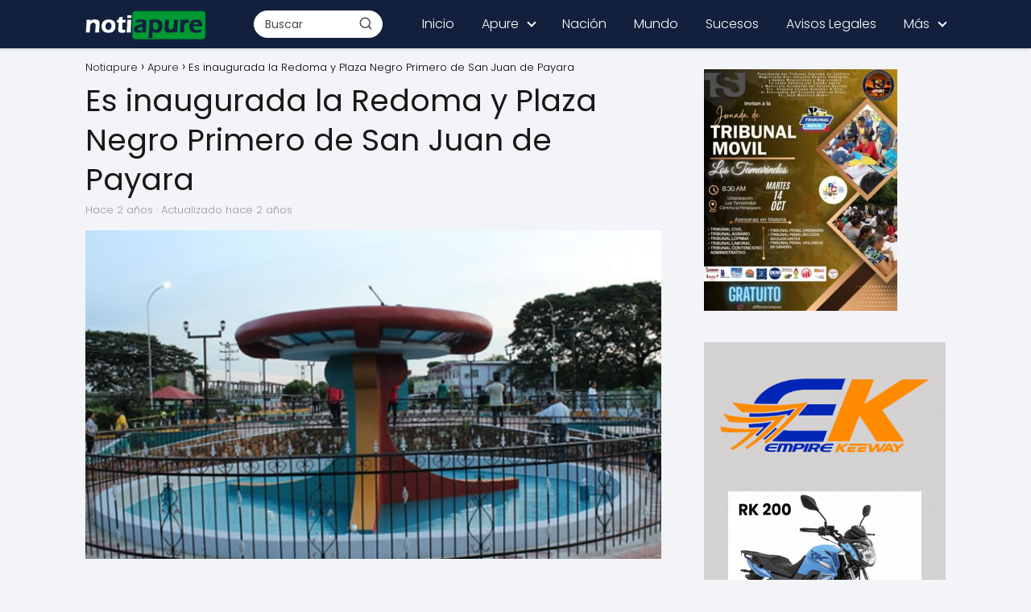

--- FILE ---
content_type: text/html; charset=UTF-8
request_url: https://notiapure.com.ve/apure/es-inaugurada-la-redoma-y-plaza-negro-primero-de-san-juan-de-payara/
body_size: 21220
content:
<!DOCTYPE html>

<html lang="es" id="html" >
	
<head>
	
<meta charset="UTF-8">
<meta name="viewport" content="width=device-width, initial-scale=1.0, maximum-scale=2.0">
<meta name='robots' content='index, follow, max-image-preview:large, max-snippet:-1, max-video-preview:-1' />

	<!-- This site is optimized with the Yoast SEO plugin v26.6 - https://yoast.com/wordpress/plugins/seo/ -->
	<title>Es inaugurada la Redoma y Plaza Negro Primero de San Juan de Payara</title>
	<meta name="description" content="Las autoridades han llevado a cabo un proyecto de rehabilitación y embellecimiento de la Plaza Negro Primero en San Juan de Payara..." />
	<link rel="canonical" href="https://notiapure.com.ve/apure/es-inaugurada-la-redoma-y-plaza-negro-primero-de-san-juan-de-payara/" />
	<meta property="og:locale" content="es_ES" />
	<meta property="og:type" content="article" />
	<meta property="og:title" content="Es inaugurada la Redoma y Plaza Negro Primero de San Juan de Payara" />
	<meta property="og:description" content="Las autoridades han llevado a cabo un proyecto de rehabilitación y embellecimiento de la Plaza Negro Primero en San Juan de Payara..." />
	<meta property="og:url" content="https://notiapure.com.ve/apure/es-inaugurada-la-redoma-y-plaza-negro-primero-de-san-juan-de-payara/" />
	<meta property="og:site_name" content="Notiapure" />
	<meta property="article:published_time" content="2023-08-24T23:30:52+00:00" />
	<meta property="article:modified_time" content="2023-08-24T23:31:58+00:00" />
	<meta property="og:image" content="https://notiapure.com.ve/wp-content/uploads/2023/08/nta-8-Es-inaugurada-la-Redoma-y-Plaza-Negro-Primero-de-San-Juan-de-Payara.jpg" />
	<meta property="og:image:width" content="700" />
	<meta property="og:image:height" content="400" />
	<meta property="og:image:type" content="image/jpeg" />
	<meta name="author" content="Carlos Osmar" />
	<meta name="twitter:card" content="summary_large_image" />
	<meta name="twitter:label1" content="Escrito por" />
	<meta name="twitter:data1" content="Carlos Osmar" />
	<meta name="twitter:label2" content="Tiempo de lectura" />
	<meta name="twitter:data2" content="2 minutos" />
	<script type="application/ld+json" class="yoast-schema-graph">{"@context":"https://schema.org","@graph":[{"@type":"Article","@id":"https://notiapure.com.ve/apure/es-inaugurada-la-redoma-y-plaza-negro-primero-de-san-juan-de-payara/#article","isPartOf":{"@id":"https://notiapure.com.ve/apure/es-inaugurada-la-redoma-y-plaza-negro-primero-de-san-juan-de-payara/"},"author":{"name":"Carlos Osmar","@id":"https://notiapure.com.ve/#/schema/person/bba477aee3d8ba2ba5fc2159936fba01"},"headline":"Es inaugurada la Redoma y Plaza Negro Primero de San Juan de Payara","datePublished":"2023-08-24T23:30:52+00:00","dateModified":"2023-08-24T23:31:58+00:00","mainEntityOfPage":{"@id":"https://notiapure.com.ve/apure/es-inaugurada-la-redoma-y-plaza-negro-primero-de-san-juan-de-payara/"},"wordCount":342,"commentCount":0,"publisher":{"@id":"https://notiapure.com.ve/#organization"},"image":{"@id":"https://notiapure.com.ve/apure/es-inaugurada-la-redoma-y-plaza-negro-primero-de-san-juan-de-payara/#primaryimage"},"thumbnailUrl":"https://notiapure.com.ve/wp-content/uploads/2023/08/nta-8-Es-inaugurada-la-Redoma-y-Plaza-Negro-Primero-de-San-Juan-de-Payara.jpg","keywords":["Eduardo Piñate","Mpio. Pedro Camejo"],"articleSection":["Apure"],"inLanguage":"es","potentialAction":[{"@type":"CommentAction","name":"Comment","target":["https://notiapure.com.ve/apure/es-inaugurada-la-redoma-y-plaza-negro-primero-de-san-juan-de-payara/#respond"]}]},{"@type":"WebPage","@id":"https://notiapure.com.ve/apure/es-inaugurada-la-redoma-y-plaza-negro-primero-de-san-juan-de-payara/","url":"https://notiapure.com.ve/apure/es-inaugurada-la-redoma-y-plaza-negro-primero-de-san-juan-de-payara/","name":"Es inaugurada la Redoma y Plaza Negro Primero de San Juan de Payara","isPartOf":{"@id":"https://notiapure.com.ve/#website"},"primaryImageOfPage":{"@id":"https://notiapure.com.ve/apure/es-inaugurada-la-redoma-y-plaza-negro-primero-de-san-juan-de-payara/#primaryimage"},"image":{"@id":"https://notiapure.com.ve/apure/es-inaugurada-la-redoma-y-plaza-negro-primero-de-san-juan-de-payara/#primaryimage"},"thumbnailUrl":"https://notiapure.com.ve/wp-content/uploads/2023/08/nta-8-Es-inaugurada-la-Redoma-y-Plaza-Negro-Primero-de-San-Juan-de-Payara.jpg","datePublished":"2023-08-24T23:30:52+00:00","dateModified":"2023-08-24T23:31:58+00:00","description":"Las autoridades han llevado a cabo un proyecto de rehabilitación y embellecimiento de la Plaza Negro Primero en San Juan de Payara...","inLanguage":"es","potentialAction":[{"@type":"ReadAction","target":["https://notiapure.com.ve/apure/es-inaugurada-la-redoma-y-plaza-negro-primero-de-san-juan-de-payara/"]}]},{"@type":"ImageObject","inLanguage":"es","@id":"https://notiapure.com.ve/apure/es-inaugurada-la-redoma-y-plaza-negro-primero-de-san-juan-de-payara/#primaryimage","url":"https://notiapure.com.ve/wp-content/uploads/2023/08/nta-8-Es-inaugurada-la-Redoma-y-Plaza-Negro-Primero-de-San-Juan-de-Payara.jpg","contentUrl":"https://notiapure.com.ve/wp-content/uploads/2023/08/nta-8-Es-inaugurada-la-Redoma-y-Plaza-Negro-Primero-de-San-Juan-de-Payara.jpg","width":700,"height":400,"caption":"Es inaugurada la Redoma y Plaza Negro Primero de San Juan de Payara"},{"@type":"WebSite","@id":"https://notiapure.com.ve/#website","url":"https://notiapure.com.ve/","name":"Notiapure","description":"Lee aquí las últimas noticias de Apure, San Fernando, Guasdualito y la región llanera. Mantente informado las 24 horas ¡Noticias al Instante!","publisher":{"@id":"https://notiapure.com.ve/#organization"},"alternateName":"Noticias de Apure","potentialAction":[{"@type":"SearchAction","target":{"@type":"EntryPoint","urlTemplate":"https://notiapure.com.ve/?s={search_term_string}"},"query-input":{"@type":"PropertyValueSpecification","valueRequired":true,"valueName":"search_term_string"}}],"inLanguage":"es"},{"@type":"Organization","@id":"https://notiapure.com.ve/#organization","name":"Notiapure","alternateName":"Noticias de Apure","url":"https://notiapure.com.ve/","logo":{"@type":"ImageObject","inLanguage":"es","@id":"https://notiapure.com.ve/#/schema/logo/image/","url":"https://notiapure.com.ve/wp-content/uploads/2023/08/napure-2.8.png","contentUrl":"https://notiapure.com.ve/wp-content/uploads/2023/08/napure-2.8.png","width":339,"height":339,"caption":"Notiapure"},"image":{"@id":"https://notiapure.com.ve/#/schema/logo/image/"}},{"@type":"Person","@id":"https://notiapure.com.ve/#/schema/person/bba477aee3d8ba2ba5fc2159936fba01","name":"Carlos Osmar","image":{"@type":"ImageObject","inLanguage":"es","@id":"https://notiapure.com.ve/#/schema/person/image/","url":"https://secure.gravatar.com/avatar/cd2413c08c1484a9a4a7f3b94f0a33d7b160b25085090535ae4837a3009ab795?s=96&d=mm&r=g","contentUrl":"https://secure.gravatar.com/avatar/cd2413c08c1484a9a4a7f3b94f0a33d7b160b25085090535ae4837a3009ab795?s=96&d=mm&r=g","caption":"Carlos Osmar"},"sameAs":["https://notiapure.com.ve"]}]}</script>
	<!-- / Yoast SEO plugin. -->


<link rel="alternate" type="application/rss+xml" title="Notiapure &raquo; Feed" href="https://notiapure.com.ve/feed/" />
<link rel="alternate" type="application/rss+xml" title="Notiapure &raquo; Feed de los comentarios" href="https://notiapure.com.ve/comments/feed/" />
<link rel="alternate" type="application/rss+xml" title="Notiapure &raquo; Comentario Es inaugurada la Redoma y Plaza Negro Primero de San Juan de Payara del feed" href="https://notiapure.com.ve/apure/es-inaugurada-la-redoma-y-plaza-negro-primero-de-san-juan-de-payara/feed/" />
<link rel="alternate" title="oEmbed (JSON)" type="application/json+oembed" href="https://notiapure.com.ve/wp-json/oembed/1.0/embed?url=https%3A%2F%2Fnotiapure.com.ve%2Fapure%2Fes-inaugurada-la-redoma-y-plaza-negro-primero-de-san-juan-de-payara%2F" />
<link rel="alternate" title="oEmbed (XML)" type="text/xml+oembed" href="https://notiapure.com.ve/wp-json/oembed/1.0/embed?url=https%3A%2F%2Fnotiapure.com.ve%2Fapure%2Fes-inaugurada-la-redoma-y-plaza-negro-primero-de-san-juan-de-payara%2F&#038;format=xml" />
<!-- notiapure.com.ve is managing ads with Advanced Ads 2.0.16 – https://wpadvancedads.com/ --><script id="notia-ready">
			window.advanced_ads_ready=function(e,a){a=a||"complete";var d=function(e){return"interactive"===a?"loading"!==e:"complete"===e};d(document.readyState)?e():document.addEventListener("readystatechange",(function(a){d(a.target.readyState)&&e()}),{once:"interactive"===a})},window.advanced_ads_ready_queue=window.advanced_ads_ready_queue||[];		</script>
		<style id='wp-img-auto-sizes-contain-inline-css' type='text/css'>
img:is([sizes=auto i],[sizes^="auto," i]){contain-intrinsic-size:3000px 1500px}
/*# sourceURL=wp-img-auto-sizes-contain-inline-css */
</style>
<style id='classic-theme-styles-inline-css' type='text/css'>
/*! This file is auto-generated */
.wp-block-button__link{color:#fff;background-color:#32373c;border-radius:9999px;box-shadow:none;text-decoration:none;padding:calc(.667em + 2px) calc(1.333em + 2px);font-size:1.125em}.wp-block-file__button{background:#32373c;color:#fff;text-decoration:none}
/*# sourceURL=/wp-includes/css/classic-themes.min.css */
</style>
<link rel='stylesheet' id='contact-form-7-css' href='https://notiapure.com.ve/wp-content/plugins/contact-form-7/includes/css/styles.css?ver=6.1.4' type='text/css' media='all' />
<link rel='stylesheet' id='asap-style-css' href='https://notiapure.com.ve/wp-content/themes/asap/assets/css/main.min.css?ver=04280925' type='text/css' media='all' />
<style id='asap-style-inline-css' type='text/css'>
body {font-family: 'Poppins', sans-serif !important;background: #F3F4F8;font-weight: 300 !important;}h1,h2,h3,h4,h5,h6 {font-family: 'Poppins', sans-serif !important;font-weight: 400;line-height: 1.3;}h1 {color:#181818}h2,h5,h6{color:#181818}h3{color:#181818}h4{color:#181818}.home-categories .article-loop:hover h3,.home-categories .article-loop:hover p {color:#181818 !important;}.grid-container .grid-item h2 {font-family: 'Nunito', sans-serif !important;font-weight: 400;font-size: 25px !important;line-height: 1.3;}.design-3 .grid-container .grid-item h2,.design-3 .grid-container .grid-item h2 {font-size: 25px !important;}.home-categories h2 {font-family: 'Nunito', sans-serif !important;font-weight: 400;font-size: calc(25px - 4px) !important;line-height: 1.3;}.home-categories .featured-post h3 {font-family: 'Nunito', sans-serif !important;font-weight: 400 !important;font-size: 25px !important;line-height: 1.3;}.home-categories .article-loop h3,.home-categories .regular-post h3 {font-family: 'Nunito', sans-serif !important;font-weight: 400 !important;}.home-categories .regular-post h3 {font-size: calc(18px - 1px) !important;}.home-categories .article-loop h3,.design-3 .home-categories .regular-post h3 {font-size: 18px !important;}.article-loop p,.article-loop h2,.article-loop h3,.article-loop h4,.article-loop span.entry-title, .related-posts p,.last-post-sidebar p,.woocommerce-loop-product__title {font-family: 'Poppins', sans-serif !important;font-size: 18px !important;font-weight: 300 !important;}.article-loop-featured p,.article-loop-featured h2,.article-loop-featured h3 {font-family: 'Poppins', sans-serif !important;font-size: 18px !important;font-weight: bold !important;}.article-loop .show-extract p,.article-loop .show-extract span {font-family: 'Poppins', sans-serif !important;font-weight: 300 !important;}.home-categories .content-area .show-extract p {font-size: calc(18px - 2px) !important;}a {color: #009933;}.the-content .post-index span,.des-category .post-index span {font-size:18px;}.the-content .post-index li,.the-content .post-index a,.des-category .post-index li,.des-category .post-index a,.comment-respond > p > span > a,.asap-pros-cons-title span,.asap-pros-cons ul li span,.woocommerce #reviews #comments ol.commentlist li .comment-text p,.woocommerce #review_form #respond p,.woocommerce .comment-reply-title,.woocommerce form .form-row label, .woocommerce-page form .form-row label {font-size: calc(18px - 2px);}.content-tags a,.tagcloud a {border:1px solid #009933;}.content-tags a:hover,.tagcloud a:hover {color: #00993399;}p,.the-content ul li,.the-content ol li,.content-wc ul li.content-wc ol li {color: #181818;font-size: 18px;line-height: 1.6;}.comment-author cite,.primary-sidebar ul li a,.woocommerce ul.products li.product .price,span.asap-author,.content-cluster .show-extract span,.home-categories h2 a {color: #181818;}.comment-body p,#commentform input,#commentform textarea{font-size: calc(18px - 2px);}.social-title,.primary-sidebar ul li a {font-size: calc(18px - 3px);}.breadcrumb a,.breadcrumb span,.woocommerce .woocommerce-breadcrumb {font-size: calc(18px - 5px);}.content-footer p,.content-footer li,.content-footer .widget-bottom-area,.search-header input:not([type=submit]):not([type=radio]):not([type=checkbox]):not([type=file]) {font-size: calc(18px - 4px) !important;}.search-header input:not([type=submit]):not([type=radio]):not([type=checkbox]):not([type=file]) {border:1px solid #ffffff26 !important;}h1 {font-size: 38px;}.archive .content-loop h1 {font-size: calc(38px - 2px);}.asap-hero h1 {font-size: 32px;}h2 {font-size: 32px;}h3 {font-size: 28px;}h4 {font-size: 23px;}.site-header,#cookiesbox {background: #12203d;}.site-header-wc a span.count-number {border:1px solid #ffffff;}.content-footer {background: #12203d;}.comment-respond > p,.area-comentarios ol > p,.error404 .content-loop p + p,.search .content-loop .search-home + p {border-bottom:1px solid #009933}.home-categories h2:after,.toc-rapida__item.is-active::before {background: #009933}.pagination a,.nav-links a,.woocommerce #respond input#submit,.woocommerce a.button, .woocommerce button.button,.woocommerce input.button,.woocommerce #respond input#submit.alt,.woocommerce a.button.alt,.woocommerce button.button.alt,.woocommerce input.button.alt,.wpcf7-form input.wpcf7-submit,.woocommerce-pagination .page-numbers a,.woocommerce-pagination .page-numbers span {background: #009933;color: #FFFFFF !important;}.woocommerce div.product .woocommerce-tabs ul.tabs li.active {border-bottom: 2px solid #009933;}.pagination a:hover,.nav-links a:hover,.woocommerce-pagination .page-numbers a:hover,.woocommerce-pagination .page-numbers span:hover {background: #009933B3;}.woocommerce-pagination .page-numbers .current {background: #F3F4F8;color: #181818 !important;}.article-loop a span.entry-title{color:#181818 !important;}.article-loop a:hover p,.article-loop a:hover h2,.article-loop a:hover h3,.article-loop a:hover span.entry-title,.home-categories-h2 h2 a:hover {color: #009933 !important;}.article-loop.custom-links a:hover span.entry-title,.asap-loop-horizontal .article-loop a:hover span.entry-title {color: #181818 !important;}#commentform input,#commentform textarea {border: 2px solid #009933;font-weight: 300 !important;}.content-loop,.content-loop-design {max-width: 1100px;}.site-header-content,.site-header-content-top {max-width: 1100px;}.content-footer {max-width: calc(1100px - 32px); }.content-footer-social {background: #12203d1A;}.content-single {max-width: 1100px;}.content-page {max-width: 1100px;}.content-wc {max-width: 980px;}.reply a,.go-top {background: #009933;color: #FFFFFF;}.reply a {border: 2px solid #009933;}#commentform input[type=submit] {background: #009933;color: #FFFFFF;}.site-header a,header,header label,.site-name h1 {color: #ffffff;}.content-footer a,.content-footer p,.content-footer .widget-area,.content-footer .widget-content-footer-bottom {color: #009933;}header .line {background: #ffffff;}.site-logo img {max-width: 150px;width:100%;}.content-footer .logo-footer img {max-width: 160px;}.search-header {margin-left: 10px;}.primary-sidebar {width:300px;}p.sidebar-title {font-size:calc(18px + 1px);}.comment-respond > p,.area-comentarios ol > p,.asap-subtitle,.asap-subtitle p {font-size:calc(18px + 2px);}.popular-post-sidebar ol a {color:#181818;font-size:calc(18px - 2px);}.popular-post-sidebar ol li:before,.primary-sidebar div ul li:before {border-color: #009933;}.search-form input[type=submit] {background:#12203d;}.search-form {border:2px solid #009933;}.sidebar-title:after {background:#009933;}.single-nav .nav-prev a:before, .single-nav .nav-next a:before {border-color:#009933;}.single-nav a {color:#181818;font-size:calc(18px - 3px);}.the-content .post-index {border-top:2px solid #009933;}.the-content .post-index #show-table {color:#009933;font-size: calc(18px - 3px);font-weight: 300;}.the-content .post-index .btn-show {font-size: calc(18px - 3px) !important;}.search-header form {width:160px;}.site-header .site-header-wc svg {stroke:#ffffff;}.item-featured {color:#FFFFFF;background:#009933;}.item-new {color:#FFFFFF;background:#e83030;}.asap-style1.asap-popular ol li:before {border:1px solid #181818;}.asap-style2.asap-popular ol li:before {border:2px solid #009933;}.category-filters a.checked .checkbox {background-color: #009933; border-color: #009933;background-image: url('data:image/svg+xml;charset=UTF-8,<svg viewBox="0 0 16 16" fill="%23FFFFFF" xmlns="http://www.w3.org/2000/svg"><path d="M5.5 11.793l-3.646-3.647.708-.707L5.5 10.379l6.646-6.647.708.707-7.354 7.354z"/></svg>');}.category-filters a:hover .checkbox {border-color: #009933;}.design-2 .content-area.latest-post-container,.design-3 .regular-posts {grid-template-columns: repeat(3, 1fr);}.checkbox .check-table svg {stroke:#009933;}.article-content,#commentform input, #commentform textarea,.reply a,.woocommerce #respond input#submit, .woocommerce #respond input#submit.alt,.woocommerce-address-fields__field-wrapper input,.woocommerce-EditAccountForm input,.wpcf7-form input,.wpcf7-form textarea,.wpcf7-form input.wpcf7-submit,.grid-container .grid-item,.design-1 .featured-post-img,.design-1 .regular-post-img,.design-1 .lastest-post-img,.design-2 .featured-post-img,.design-2 .regular-post-img,.design-2 .lastest-post-img,.design-2 .grid-item,.design-2 .grid-item .grid-image-container,.design-2 .regular-post,.home.design-2.asap-box-design .article-loop,.design-3 .featured-post-img,.design-3 .regular-post-img,.design-3 .lastest-post-img {border-radius: 10px !important;}.pagination a, .pagination span, .nav-links a {border-radius:50%;min-width:2.5rem;}.reply a {padding:6px 8px !important;}.asap-icon,.asap-icon-single {border-radius:50%;}.asap-icon{margin-right:1px;padding:.6rem !important;}.content-footer-social {border-top-left-radius:10px;border-top-right-radius:10px;}.item-featured,.item-new,.average-rating-loop {border-radius:2px;}.content-item-category > span {border-top-left-radius: 3px;border-top-right-radius: 3px;}.woocommerce span.onsale,.woocommerce a.button,.woocommerce button.button, .woocommerce input.button, .woocommerce a.button.alt, .woocommerce button.button.alt, .woocommerce input.button.alt,.product-gallery-summary .quantity input,#add_payment_method table.cart input,.woocommerce-cart table.cart input, .woocommerce-checkout table.cart input,.woocommerce div.product form.cart .variations select {border-radius:2rem !important;}.search-home input {border-radius:2rem !important;padding: 0.875rem 1.25rem !important;}.search-home button.s-btn {margin-right:1.25rem !important;}#cookiesbox p,#cookiesbox a {color: #ffffff;}#cookiesbox button {background: #ffffff;color:#12203d;}@media (max-width: 1050px) and (min-width:481px) {.article-loop-featured .article-image-featured {border-radius: 10px !important;}}@media (min-width:1050px) { #autocomplete-results {border-radius:3px;}ul.sub-menu,ul.sub-menu li {border-radius:10px;}.search-header input {border-radius:2rem !important;padding: 0 3 0 .85rem !important;}.search-header button.s-btn {width:2.65rem !important;}.site-header .asap-icon svg { stroke: #ffffff !important;}.home .content-loop {padding-top: 1.75rem;}}.article-content {height:196px;}.content-thin .content-cluster .article-content {height:160px !important;}.last-post-sidebar .article-content {height: 140px;margin-bottom: 8px}.related-posts .article-content {height: 120px;}.asap-box-design .related-posts .article-content {min-height:120px !important;}.asap-box-design .content-thin .content-cluster .article-content {heigth:160px !important;min-height:160px !important;}@media (max-width:1050px) { .last-post-sidebar .article-content,.related-posts .article-content {height: 150px !important}}@media (max-width: 480px) {.article-content {height: 180px}}@media (min-width:480px){.asap-box-design .article-content:not(.asap-box-design .last-post-sidebar .article-content) {min-height:196px;}.asap-loop-horizontal .content-thin .asap-columns-1 .content-cluster .article-image,.asap-loop-horizontal .content-thin .asap-columns-1 .content-cluster .article-content {height:100% !important;}.asap-loop-horizontal .asap-columns-1 .article-image:not(.asap-loop-horizontal .last-post-sidebar .asap-columns-1 .article-image), .asap-loop-horizontal .asap-columns-1 .article-content:not(.asap-loop-horizontal .last-post-sidebar .asap-columns-1 .article-content) {height:100% !important;}.asap-loop-horizontal .asap-columns-2 .article-image,.asap-loop-horizontal .asap-columns-2 .article-content,.asap-loop-horizontal .content-thin .asap-columns-2 .content-cluster .article-image,.asap-loop-horizontal .content-thin .asap-columns-2 .content-cluster .article-content {min-height:140px !important;height:100% !important;}.asap-loop-horizontal .asap-columns-3 .article-image,.asap-loop-horizontal .asap-columns-3 .article-content,.asap-loop-horizontal .content-thin .asap-columns-3 .content-cluster .article-image,.asap-loop-horizontal .content-thin .asap-columns-3 .content-cluster .article-content {min-height:120px !important;height:100% !important;}.asap-loop-horizontal .asap-columns-4 .article-image,.asap-loop-horizontal .asap-columns-4 .article-content,.asap-loop-horizontal .content-thin .asap-columns-4 .content-cluster .article-image,.asap-loop-horizontal .content-thin .asap-columns-4.content-cluster .article-content {min-height:100px !important;height:100% !important;}.asap-loop-horizontal .asap-columns-5 .article-image,.asap-loop-horizontal .asap-columns-5 .article-content,.asap-loop-horizontal .content-thin .asap-columns-5 .content-cluster .article-image,.asap-loop-horizontal .content-thin .asap-columns-5 .content-cluster .article-content {min-height:90px !important;height:100% !important;}}.article-loop .article-image,.article-loop a p,.article-loop img,.article-image-featured,input,textarea,a { transition:all .2s; }.article-loop:hover .article-image,.article-loop:hover img{transform:scale(1.05) }.the-content .post-index #index-table{display:none;}@media(max-width: 480px) {h1, .archive .content-loop h1 {font-size: calc(38px - 8px);}.asap-hero h1 {font-size: calc(32px - 8px);}h2 {font-size: calc(32px - 4px);}h3 {font-size: calc(28px - 4px);}}@media(min-width:1050px) {.content-thin {width: calc(95% - 300px);}#menu>ul {font-size: calc(18px - 2px);} #menu ul .menu-item-has-children:after {border: solid #ffffff;border-width: 0 2px 2px 0;}}@media(max-width:1050px) {#menu ul li .sub-menu li a:hover { color:#009933 !important;}#menu ul>li ul>li>a{font-size: calc(18px - 2px);}} .asap-box-design .last-post-sidebar .article-content { min-height:140px;}.asap-box-design .last-post-sidebar .article-loop {margin-bottom:.85rem !important;} .asap-box-design .last-post-sidebar article:last-child { margin-bottom:2rem !important;}.the-content ul:not(#index-table) li::marker {color: #009933;}.the-content ol:not(.post-index ol) > li::before {content: counter(li);counter-increment: li;left: -1.5em;top: 65%;color:#FFFFFF;background: #009933;height: 1.4em;min-width: 1.22em;padding: 1px 1px 1px 2px;border-radius: 6px;border: 1px solid #009933;line-height: 1.5em;font-size: 22px;text-align: center;font-weight: normal;float: left !important;margin-right: 14px;margin-top: 8px;}.the-content ol:not(.post-index ol) {counter-reset: li;list-style: none;padding: 0;margin-bottom: 2rem;text-shadow: 0 1px 0 rgb(255 255 255 / 50%);}.the-content ol:not(.post-index ol) > li {position: relative;display: block;padding: 0.5rem 0 0;margin: 0.5rem 0 1rem !important;border-radius: 10px;text-decoration: none;margin-left: 2px;}.asap-date-loop {font-size: calc(18px - 5px) !important;text-align:center;}.asap-loop-horizontal .asap-date-loop {font-size: calc(18px - 5px) !important;text-align:left;}.asap-box-design .asap-box-container{flex-direction:column;justify-content:center;align-items: flex-start !important;}.asap-box-design .asap-date-loop:not(.asap-loop-horizontal .asap-date-loop){padding:1.25rem 0 0 0 !important;text-align:center !important;margin-top: 0;} .asap-box-design .asap-box-container p, .asap-box-design .asap-box-container>span, .asap-box-design .asap-box-container h2, .asap-box-design .asap-box-container h3 {padding-top:.5rem !important;}.the-content h2:before,.the-content h2 span:before {margin-top: -70px;height: 70px; }.content-footer {padding:0;}.content-footer p {margin-bottom:0 !important;}.content-footer .widget-area,.content-footer .widget-bottom-area {margin-bottom: 0rem;padding:1rem;}.content-footer li:first-child:before {content: '';padding: 0;}.content-footer li:before {content: '|';padding: 0 7px 0 5px;color: #fff;opacity: .4;}.content-footer li {list-style-type: none;display: inline;font-size: 15px;}.content-footer .widget-title,.content-footer .widget-bottom-title {display: none;}.content-footer {background: #12203d;}.content-footer-social {max-width: calc(1100px - 32px);}@media (max-width:1050px) {.content-footer {padding-bottom:44px;}} .asap-box-design .the-content .post-index { background:#F3F4F8 !important;}.asap-box-design .asap-user-comment-text {background:#F3F4F8;}.asap-box-design .asap-user-comment-text:before {border-bottom: 8px solid #F3F4F8;}@media(max-width:1050px){.content-cluster {padding: 0.5rem 0 0 !important;}}.asap-box-design .asap-show-desc .asap-box-container {flex-direction:column;justify-content:flex-start !important;align-items: flex-start !important;padding:1.5rem;}.asap-box-design .asap-show-desc .asap-box-container .show-extract span {margin-top:6px;margin-bottom:0 !important;}.asap-box-design .article-loop.asap-show-desc span.entry-title {text-align:left !important;padding:0 !important;margin-bottom: 8px !important;padding: 0 10px 0 0 !important;}.asap-box-design .asap-content-box .the-content {padding-top: 0 !important;}.asap-box-design .asap-content-box .post-thumbnail {margin-bottom: 1.5rem !important;}@media (max-width: 1050px) {header label {width: 64px;height: 64px;position: fixed;padding:0;right: 1.5rem;bottom: 6rem;border-radius: 50%;-webkit-box-shadow: 0px 4px 8px 0px rgba(0,0,0,0.5);box-shadow: 0px 4px 8px 0px rgba(0,0,0,0.5);background-color: #fff;-webkit-transition: 300ms ease all;transition: 300ms ease all;z-index:101;display: flex;align-items: center;}.site-header-content {justify-content: center;}.line {background:#282828 !important;}.circle {margin:0 auto;width: 24px;height: 24px;}#menu {margin-top:30px;}}.search-header input {background:#FFFFFF !important;}.search-header button.s-btn,.search-header input::placeholder {color: #484848 !important;opacity:1 !important;}.search-header button.s-btn:hover {opacity:.7 !important;}.search-header input:not([type=submit]):not([type=radio]):not([type=checkbox]):not([type=file]) {border-color: #FFFFFF !important;}@media(min-width:768px) {.design-1 .grid-container .grid-item.item-2 h2,.design-1 .grid-container .grid-item.item-4 h2 {font-size: calc(25px - 8px) !important;}}@media (max-width: 768px) {.woocommerce ul.products[class*="columns-"] li.product,.woocommerce-page ul.products[class*="columns-"] li.product {width: 50% !important;}}.asap-megamenu-overlay.asap-megamenu-dropdown .asap-megamenu-container {width: 100%;padding: 0;}@media (min-width: 1050px) {.asap-megamenu-overlay.asap-megamenu-dropdown .asap-megamenu-container {max-width: calc(1100px - 2rem) !important;width: calc(1100px - 2rem) !important;margin: 0 auto !important;}}.asap-megamenu-overlay.asap-megamenu-dropdown .asap-megamenu-header,.asap-megamenu-overlay.asap-megamenu-dropdown .asap-megamenu-content {padding-left: 1rem;padding-right: 1rem;}
/*# sourceURL=asap-style-inline-css */
</style>
<link rel='stylesheet' id='newsletter-css' href='https://notiapure.com.ve/wp-content/plugins/newsletter/style.css?ver=9.1.0' type='text/css' media='all' />
<style id='rocket-lazyload-inline-css' type='text/css'>
.rll-youtube-player{position:relative;padding-bottom:56.23%;height:0;overflow:hidden;max-width:100%;}.rll-youtube-player:focus-within{outline: 2px solid currentColor;outline-offset: 5px;}.rll-youtube-player iframe{position:absolute;top:0;left:0;width:100%;height:100%;z-index:100;background:0 0}.rll-youtube-player img{bottom:0;display:block;left:0;margin:auto;max-width:100%;width:100%;position:absolute;right:0;top:0;border:none;height:auto;-webkit-transition:.4s all;-moz-transition:.4s all;transition:.4s all}.rll-youtube-player img:hover{-webkit-filter:brightness(75%)}.rll-youtube-player .play{height:100%;width:100%;left:0;top:0;position:absolute;background:url(https://notiapure.com.ve/wp-content/plugins/rocket-lazy-load/assets/img/youtube.png) no-repeat center;background-color: transparent !important;cursor:pointer;border:none;}
/*# sourceURL=rocket-lazyload-inline-css */
</style>
<script type="text/javascript" src="https://notiapure.com.ve/wp-includes/js/jquery/jquery.min.js?ver=3.7.1" id="jquery-core-js"></script>
<script type="text/javascript" src="https://notiapure.com.ve/wp-includes/js/jquery/jquery-migrate.min.js?ver=3.4.1" id="jquery-migrate-js"></script>
<meta name="theme-color" content="#12203d"><link rel="preload" as="image" href="https://notiapure.com.ve/wp-content/uploads/2023/08/nta-8-Es-inaugurada-la-Redoma-y-Plaza-Negro-Primero-de-San-Juan-de-Payara.jpg" imagesrcset="https://notiapure.com.ve/wp-content/uploads/2023/08/nta-8-Es-inaugurada-la-Redoma-y-Plaza-Negro-Primero-de-San-Juan-de-Payara.jpg 700w, https://notiapure.com.ve/wp-content/uploads/2023/08/nta-8-Es-inaugurada-la-Redoma-y-Plaza-Negro-Primero-de-San-Juan-de-Payara-300x171.jpg 300w" imagesizes="(max-width: 700px) 100vw, 700px" /><style>@font-face {
            font-family: "Poppins";
            font-style: normal;
            font-weight: 300;
            src: local(""),
            url("https://notiapure.com.ve/wp-content/themes/asap/assets/fonts/poppins-300.woff2") format("woff2"),
            url("https://notiapure.com.ve/wp-content/themes/asap/assets/fonts/poppins-300.woff") format("woff");
            font-display: swap;
        } @font-face {
            font-family: "Poppins";
            font-style: normal;
            font-weight: 700;
            src: local(""),
            url("https://notiapure.com.ve/wp-content/themes/asap/assets/fonts/poppins-700.woff2") format("woff2"),
            url("https://notiapure.com.ve/wp-content/themes/asap/assets/fonts/poppins-700.woff") format("woff");
            font-display: swap;
        } @font-face {
            font-family: "Poppins";
            font-style: normal;
            font-weight: 400;
            src: local(""),
            url("https://notiapure.com.ve/wp-content/themes/asap/assets/fonts/poppins-400.woff2") format("woff2"),
            url("https://notiapure.com.ve/wp-content/themes/asap/assets/fonts/poppins-400.woff") format("woff");
            font-display: swap;
        } @font-face {
            font-family: "Nunito";
            font-style: normal;
            font-weight: 400;
            src: local(""),
            url("https://notiapure.com.ve/wp-content/themes/asap/assets/fonts/nunito-400.woff2") format("woff2"),
            url("https://notiapure.com.ve/wp-content/themes/asap/assets/fonts/nunito-400.woff") format("woff");
            font-display: swap;
        } </style>


    <!-- Schema: Organization -->
    
        <script type="application/ld+json">
    	{"@context":"http:\/\/schema.org","@type":"Organization","name":"Notiapure","alternateName":"Lee aqu\u00ed las \u00faltimas noticias de Apure, San Fernando, Guasdualito y la regi\u00f3n llanera. Mantente informado las 24 horas \u00a1Noticias al Instante!","url":"https:\/\/notiapure.com.ve","logo":"https:\/\/notiapure.com.ve\/wp-content\/uploads\/2023\/08\/napure-2.46.png"}    </script>
    

    <!-- Schema: Article -->
                    <script type="application/ld+json">
            {"@context":"https:\/\/schema.org","@type":"Article","mainEntityOfPage":{"@type":"WebPage","@id":"https:\/\/notiapure.com.ve\/apure\/es-inaugurada-la-redoma-y-plaza-negro-primero-de-san-juan-de-payara\/"},"headline":"Es inaugurada la Redoma y Plaza Negro Primero de San Juan de Payara","image":{"@type":"ImageObject","url":"https:\/\/notiapure.com.ve\/wp-content\/uploads\/2023\/08\/nta-8-Es-inaugurada-la-Redoma-y-Plaza-Negro-Primero-de-San-Juan-de-Payara.jpg"},"author":{"@type":"Person","name":"Carlos Osmar","sameAs":"https:\/\/notiapure.com.ve\/author\/carlos-osmar\/"},"publisher":{"@type":"Organization","name":"Notiapure","logo":{"@type":"ImageObject","url":"https:\/\/notiapure.com.ve\/wp-content\/uploads\/2023\/08\/napure-2.46.png"}},"datePublished":"2023-08-24T19:30:52-04:00","dateModified":"2023-08-24T19:31:58-04:00"}        </script>
    


    <!-- Schema: Search -->
    
            <script type="application/ld+json">
            {"@context":"https:\/\/schema.org","@type":"WebSite","url":"https:\/\/notiapure.com.ve","potentialAction":{"@type":"SearchAction","target":{"@type":"EntryPoint","urlTemplate":"https:\/\/notiapure.com.ve\/?s={s}"},"query-input":"required name=s"}}        </script>
    



    <!-- Schema: Video -->
    
<meta name="google-site-verification" content="fLDYDxAp0Q3dyNlEBN5ZLcaTF2LG1c2iFIjFM2GyxG4" />

<script async src="https://pagead2.googlesyndication.com/pagead/js/adsbygoogle.js?client=ca-pub-6281767359769439"
     crossorigin="anonymous"></script>

<!-- Google tag (gtag.js) -->
<script async src="https://www.googletagmanager.com/gtag/js?id=G-5QWE3BLZTL"></script>
<script>
  window.dataLayer = window.dataLayer || [];
  function gtag(){dataLayer.push(arguments);}
  gtag('js', new Date());

  gtag('config', 'G-5QWE3BLZTL');
</script><link rel="icon" href="https://notiapure.com.ve/wp-content/uploads/2023/08/napure-2.8-150x150.png" sizes="32x32" />
<link rel="icon" href="https://notiapure.com.ve/wp-content/uploads/2023/08/napure-2.8-300x300.png" sizes="192x192" />
<link rel="apple-touch-icon" href="https://notiapure.com.ve/wp-content/uploads/2023/08/napure-2.8-300x300.png" />
<meta name="msapplication-TileImage" content="https://notiapure.com.ve/wp-content/uploads/2023/08/napure-2.8-300x300.png" />
<noscript><style id="rocket-lazyload-nojs-css">.rll-youtube-player, [data-lazy-src]{display:none !important;}</style></noscript><style id='global-styles-inline-css' type='text/css'>
:root{--wp--preset--aspect-ratio--square: 1;--wp--preset--aspect-ratio--4-3: 4/3;--wp--preset--aspect-ratio--3-4: 3/4;--wp--preset--aspect-ratio--3-2: 3/2;--wp--preset--aspect-ratio--2-3: 2/3;--wp--preset--aspect-ratio--16-9: 16/9;--wp--preset--aspect-ratio--9-16: 9/16;--wp--preset--color--black: #000000;--wp--preset--color--cyan-bluish-gray: #abb8c3;--wp--preset--color--white: #ffffff;--wp--preset--color--pale-pink: #f78da7;--wp--preset--color--vivid-red: #cf2e2e;--wp--preset--color--luminous-vivid-orange: #ff6900;--wp--preset--color--luminous-vivid-amber: #fcb900;--wp--preset--color--light-green-cyan: #7bdcb5;--wp--preset--color--vivid-green-cyan: #00d084;--wp--preset--color--pale-cyan-blue: #8ed1fc;--wp--preset--color--vivid-cyan-blue: #0693e3;--wp--preset--color--vivid-purple: #9b51e0;--wp--preset--gradient--vivid-cyan-blue-to-vivid-purple: linear-gradient(135deg,rgb(6,147,227) 0%,rgb(155,81,224) 100%);--wp--preset--gradient--light-green-cyan-to-vivid-green-cyan: linear-gradient(135deg,rgb(122,220,180) 0%,rgb(0,208,130) 100%);--wp--preset--gradient--luminous-vivid-amber-to-luminous-vivid-orange: linear-gradient(135deg,rgb(252,185,0) 0%,rgb(255,105,0) 100%);--wp--preset--gradient--luminous-vivid-orange-to-vivid-red: linear-gradient(135deg,rgb(255,105,0) 0%,rgb(207,46,46) 100%);--wp--preset--gradient--very-light-gray-to-cyan-bluish-gray: linear-gradient(135deg,rgb(238,238,238) 0%,rgb(169,184,195) 100%);--wp--preset--gradient--cool-to-warm-spectrum: linear-gradient(135deg,rgb(74,234,220) 0%,rgb(151,120,209) 20%,rgb(207,42,186) 40%,rgb(238,44,130) 60%,rgb(251,105,98) 80%,rgb(254,248,76) 100%);--wp--preset--gradient--blush-light-purple: linear-gradient(135deg,rgb(255,206,236) 0%,rgb(152,150,240) 100%);--wp--preset--gradient--blush-bordeaux: linear-gradient(135deg,rgb(254,205,165) 0%,rgb(254,45,45) 50%,rgb(107,0,62) 100%);--wp--preset--gradient--luminous-dusk: linear-gradient(135deg,rgb(255,203,112) 0%,rgb(199,81,192) 50%,rgb(65,88,208) 100%);--wp--preset--gradient--pale-ocean: linear-gradient(135deg,rgb(255,245,203) 0%,rgb(182,227,212) 50%,rgb(51,167,181) 100%);--wp--preset--gradient--electric-grass: linear-gradient(135deg,rgb(202,248,128) 0%,rgb(113,206,126) 100%);--wp--preset--gradient--midnight: linear-gradient(135deg,rgb(2,3,129) 0%,rgb(40,116,252) 100%);--wp--preset--font-size--small: 13px;--wp--preset--font-size--medium: 20px;--wp--preset--font-size--large: 36px;--wp--preset--font-size--x-large: 42px;--wp--preset--spacing--20: 0.44rem;--wp--preset--spacing--30: 0.67rem;--wp--preset--spacing--40: 1rem;--wp--preset--spacing--50: 1.5rem;--wp--preset--spacing--60: 2.25rem;--wp--preset--spacing--70: 3.38rem;--wp--preset--spacing--80: 5.06rem;--wp--preset--shadow--natural: 6px 6px 9px rgba(0, 0, 0, 0.2);--wp--preset--shadow--deep: 12px 12px 50px rgba(0, 0, 0, 0.4);--wp--preset--shadow--sharp: 6px 6px 0px rgba(0, 0, 0, 0.2);--wp--preset--shadow--outlined: 6px 6px 0px -3px rgb(255, 255, 255), 6px 6px rgb(0, 0, 0);--wp--preset--shadow--crisp: 6px 6px 0px rgb(0, 0, 0);}:where(.is-layout-flex){gap: 0.5em;}:where(.is-layout-grid){gap: 0.5em;}body .is-layout-flex{display: flex;}.is-layout-flex{flex-wrap: wrap;align-items: center;}.is-layout-flex > :is(*, div){margin: 0;}body .is-layout-grid{display: grid;}.is-layout-grid > :is(*, div){margin: 0;}:where(.wp-block-columns.is-layout-flex){gap: 2em;}:where(.wp-block-columns.is-layout-grid){gap: 2em;}:where(.wp-block-post-template.is-layout-flex){gap: 1.25em;}:where(.wp-block-post-template.is-layout-grid){gap: 1.25em;}.has-black-color{color: var(--wp--preset--color--black) !important;}.has-cyan-bluish-gray-color{color: var(--wp--preset--color--cyan-bluish-gray) !important;}.has-white-color{color: var(--wp--preset--color--white) !important;}.has-pale-pink-color{color: var(--wp--preset--color--pale-pink) !important;}.has-vivid-red-color{color: var(--wp--preset--color--vivid-red) !important;}.has-luminous-vivid-orange-color{color: var(--wp--preset--color--luminous-vivid-orange) !important;}.has-luminous-vivid-amber-color{color: var(--wp--preset--color--luminous-vivid-amber) !important;}.has-light-green-cyan-color{color: var(--wp--preset--color--light-green-cyan) !important;}.has-vivid-green-cyan-color{color: var(--wp--preset--color--vivid-green-cyan) !important;}.has-pale-cyan-blue-color{color: var(--wp--preset--color--pale-cyan-blue) !important;}.has-vivid-cyan-blue-color{color: var(--wp--preset--color--vivid-cyan-blue) !important;}.has-vivid-purple-color{color: var(--wp--preset--color--vivid-purple) !important;}.has-black-background-color{background-color: var(--wp--preset--color--black) !important;}.has-cyan-bluish-gray-background-color{background-color: var(--wp--preset--color--cyan-bluish-gray) !important;}.has-white-background-color{background-color: var(--wp--preset--color--white) !important;}.has-pale-pink-background-color{background-color: var(--wp--preset--color--pale-pink) !important;}.has-vivid-red-background-color{background-color: var(--wp--preset--color--vivid-red) !important;}.has-luminous-vivid-orange-background-color{background-color: var(--wp--preset--color--luminous-vivid-orange) !important;}.has-luminous-vivid-amber-background-color{background-color: var(--wp--preset--color--luminous-vivid-amber) !important;}.has-light-green-cyan-background-color{background-color: var(--wp--preset--color--light-green-cyan) !important;}.has-vivid-green-cyan-background-color{background-color: var(--wp--preset--color--vivid-green-cyan) !important;}.has-pale-cyan-blue-background-color{background-color: var(--wp--preset--color--pale-cyan-blue) !important;}.has-vivid-cyan-blue-background-color{background-color: var(--wp--preset--color--vivid-cyan-blue) !important;}.has-vivid-purple-background-color{background-color: var(--wp--preset--color--vivid-purple) !important;}.has-black-border-color{border-color: var(--wp--preset--color--black) !important;}.has-cyan-bluish-gray-border-color{border-color: var(--wp--preset--color--cyan-bluish-gray) !important;}.has-white-border-color{border-color: var(--wp--preset--color--white) !important;}.has-pale-pink-border-color{border-color: var(--wp--preset--color--pale-pink) !important;}.has-vivid-red-border-color{border-color: var(--wp--preset--color--vivid-red) !important;}.has-luminous-vivid-orange-border-color{border-color: var(--wp--preset--color--luminous-vivid-orange) !important;}.has-luminous-vivid-amber-border-color{border-color: var(--wp--preset--color--luminous-vivid-amber) !important;}.has-light-green-cyan-border-color{border-color: var(--wp--preset--color--light-green-cyan) !important;}.has-vivid-green-cyan-border-color{border-color: var(--wp--preset--color--vivid-green-cyan) !important;}.has-pale-cyan-blue-border-color{border-color: var(--wp--preset--color--pale-cyan-blue) !important;}.has-vivid-cyan-blue-border-color{border-color: var(--wp--preset--color--vivid-cyan-blue) !important;}.has-vivid-purple-border-color{border-color: var(--wp--preset--color--vivid-purple) !important;}.has-vivid-cyan-blue-to-vivid-purple-gradient-background{background: var(--wp--preset--gradient--vivid-cyan-blue-to-vivid-purple) !important;}.has-light-green-cyan-to-vivid-green-cyan-gradient-background{background: var(--wp--preset--gradient--light-green-cyan-to-vivid-green-cyan) !important;}.has-luminous-vivid-amber-to-luminous-vivid-orange-gradient-background{background: var(--wp--preset--gradient--luminous-vivid-amber-to-luminous-vivid-orange) !important;}.has-luminous-vivid-orange-to-vivid-red-gradient-background{background: var(--wp--preset--gradient--luminous-vivid-orange-to-vivid-red) !important;}.has-very-light-gray-to-cyan-bluish-gray-gradient-background{background: var(--wp--preset--gradient--very-light-gray-to-cyan-bluish-gray) !important;}.has-cool-to-warm-spectrum-gradient-background{background: var(--wp--preset--gradient--cool-to-warm-spectrum) !important;}.has-blush-light-purple-gradient-background{background: var(--wp--preset--gradient--blush-light-purple) !important;}.has-blush-bordeaux-gradient-background{background: var(--wp--preset--gradient--blush-bordeaux) !important;}.has-luminous-dusk-gradient-background{background: var(--wp--preset--gradient--luminous-dusk) !important;}.has-pale-ocean-gradient-background{background: var(--wp--preset--gradient--pale-ocean) !important;}.has-electric-grass-gradient-background{background: var(--wp--preset--gradient--electric-grass) !important;}.has-midnight-gradient-background{background: var(--wp--preset--gradient--midnight) !important;}.has-small-font-size{font-size: var(--wp--preset--font-size--small) !important;}.has-medium-font-size{font-size: var(--wp--preset--font-size--medium) !important;}.has-large-font-size{font-size: var(--wp--preset--font-size--large) !important;}.has-x-large-font-size{font-size: var(--wp--preset--font-size--x-large) !important;}
/*# sourceURL=global-styles-inline-css */
</style>
<link rel='stylesheet' id='WIYCW-style-css' href='https://notiapure.com.ve/wp-content/plugins/weather-in-any-city-widget/resources/css/WIYCW-style.css?ver=1.1.41' type='text/css' media='all' />
</head>
	
<body data-rsssl=1 class="wp-singular single postid-1174 wp-theme-asap design-1 asap-box-design aa-prefix-notia-">
	
	
<div id="menu-overlay"></div>
	
	
	

	
<header class="site-header">

	<div class="site-header-content">
		
				
		
	
		<div class="site-logo"><a href="https://notiapure.com.ve/" class="custom-logo-link" rel="home"><img width="209" height="50" src="data:image/svg+xml,%3Csvg%20xmlns='http://www.w3.org/2000/svg'%20viewBox='0%200%20209%2050'%3E%3C/svg%3E" class="custom-logo" alt="notiapure" decoding="async" data-lazy-src="https://notiapure.com.ve/wp-content/uploads/2023/08/napure-2.46.png" /><noscript><img width="209" height="50" src="https://notiapure.com.ve/wp-content/uploads/2023/08/napure-2.46.png" class="custom-logo" alt="notiapure" decoding="async" /></noscript></a></div>

		

			
	
	<div class="search-header">
	    <form action="https://notiapure.com.ve/" method="get">
	        <input autocomplete="off" id="search-header" placeholder="Buscar" value="" name="s" required>
	        <button class="s-btn" type="submit" aria-label="Buscar">
	            <svg xmlns="http://www.w3.org/2000/svg" viewBox="0 0 24 24">
	                <circle cx="11" cy="11" r="8"></circle>
	                <line x1="21" y1="21" x2="16.65" y2="16.65"></line>
	            </svg>
	        </button>
	    </form>
	    <div id="autocomplete-results">
		    <ul id="results-list">
		    </ul>
		    <div id="view-all-results" style="display: none;">
		        <a href="#" id="view-all-link" class="view-all-button">Ver todos los resultados</a>
		    </div>
		</div>
	</div>

			
						
			
		
		

<div>
	
		
	<input type="checkbox" id="btn-menu" />
	
	<label id="nav-icon" for="btn-menu">

		<div class="circle nav-icon">

			<span class="line top"></span>
			<span class="line middle"></span>
			<span class="line bottom"></span>

		</div>
		
	</label>
	
		
	
	<nav id="menu" itemscope="itemscope" itemtype="http://schema.org/SiteNavigationElement" role="navigation"  class="asap-float"  >
		
		
		<div class="search-responsive">

			<form action="https://notiapure.com.ve/" method="get">
				
				<input autocomplete="off" id="search-menu" placeholder="Buscar" value="" name="s" required>
				
												
				<button class="s-btn" type="submit" aria-label="Buscar">
					<svg xmlns="http://www.w3.org/2000/svg" viewBox="0 0 24 24">
						<circle cx="11" cy="11" r="8"></circle>
						<line x1="21" y1="21" x2="16.65" y2="16.65"></line>
					</svg>
				</button>
				
			</form>	

		</div>

		
		<ul id="menu-menu-1" class="header-menu"><li id="menu-item-12" class="menu-item menu-item-type-custom menu-item-object-custom menu-item-home menu-item-12"><a href="https://notiapure.com.ve/" itemprop="url">Inicio</a></li>
<li id="menu-item-14" class="menu-item menu-item-type-taxonomy menu-item-object-category current-post-ancestor current-menu-parent current-post-parent menu-item-has-children menu-item-14"><a href="https://notiapure.com.ve/apure/" itemprop="url">Apure</a>
<ul class="sub-menu">
	<li id="menu-item-5879" class="menu-item menu-item-type-custom menu-item-object-custom menu-item-5879"><a href="https://notiapure.com.ve/apure/" itemprop="url">Noticias de Apure</a></li>
	<li id="menu-item-8961" class="menu-item menu-item-type-custom menu-item-object-custom menu-item-8961"><a href="https://notiapure.com.ve/tiempo-en-san-fernando-de-apure/" itemprop="url">Tiempo en Apure (Clima)</a></li>
	<li id="menu-item-9387" class="menu-item menu-item-type-taxonomy menu-item-object-category menu-item-9387"><a href="https://notiapure.com.ve/cultura/" itemprop="url">Cultura Apureña</a></li>
	<li id="menu-item-10963" class="menu-item menu-item-type-taxonomy menu-item-object-category menu-item-10963"><a href="https://notiapure.com.ve/lugares-y-monumentos/" itemprop="url">Lugares y Monumentos de Apure</a></li>
	<li id="menu-item-5868" class="menu-item menu-item-type-taxonomy menu-item-object-category menu-item-5868"><a href="https://notiapure.com.ve/gente-de-apure/" itemprop="url">Gente de Apure</a></li>
</ul>
</li>
<li id="menu-item-18" class="menu-item menu-item-type-taxonomy menu-item-object-category menu-item-18"><a href="https://notiapure.com.ve/nacion/" itemprop="url">Nación</a></li>
<li id="menu-item-17" class="menu-item menu-item-type-taxonomy menu-item-object-category menu-item-17"><a href="https://notiapure.com.ve/mundo/" itemprop="url">Mundo</a></li>
<li id="menu-item-20" class="menu-item menu-item-type-taxonomy menu-item-object-category menu-item-20"><a href="https://notiapure.com.ve/sucesos/" itemprop="url">Sucesos</a></li>
<li id="menu-item-15637" class="menu-item menu-item-type-taxonomy menu-item-object-category menu-item-15637"><a href="https://notiapure.com.ve/avisos-legales/" itemprop="url">Avisos Legales</a></li>
<li id="menu-item-22" class="menu-item menu-item-type-custom menu-item-object-custom menu-item-home menu-item-has-children menu-item-22"><a href="https://notiapure.com.ve/#" itemprop="url">Más</a>
<ul class="sub-menu">
	<li id="menu-item-15" class="menu-item menu-item-type-taxonomy menu-item-object-category menu-item-15"><a href="https://notiapure.com.ve/deportes/" itemprop="url">Deportes</a></li>
	<li id="menu-item-1524" class="menu-item menu-item-type-taxonomy menu-item-object-category menu-item-1524"><a href="https://notiapure.com.ve/recetas/" itemprop="url">Recetas</a></li>
	<li id="menu-item-3290" class="menu-item menu-item-type-taxonomy menu-item-object-category menu-item-3290"><a href="https://notiapure.com.ve/belleza/" itemprop="url">Belleza</a></li>
	<li id="menu-item-19" class="menu-item menu-item-type-taxonomy menu-item-object-category menu-item-19"><a href="https://notiapure.com.ve/salud/" itemprop="url">Salud</a></li>
	<li id="menu-item-21" class="menu-item menu-item-type-taxonomy menu-item-object-category menu-item-21"><a href="https://notiapure.com.ve/tecnologia/" itemprop="url">Tecnología</a></li>
	<li id="menu-item-5867" class="menu-item menu-item-type-taxonomy menu-item-object-category menu-item-5867"><a href="https://notiapure.com.ve/entretenimiento/" itemprop="url">Entretenimiento</a></li>
	<li id="menu-item-5869" class="menu-item menu-item-type-taxonomy menu-item-object-category menu-item-5869"><a href="https://notiapure.com.ve/virales/" itemprop="url">Virales</a></li>
	<li id="menu-item-14056" class="menu-item menu-item-type-taxonomy menu-item-object-category menu-item-14056"><a href="https://notiapure.com.ve/obituarios/" itemprop="url">Obituarios</a></li>
	<li id="menu-item-1003" class="menu-item menu-item-type-post_type menu-item-object-page menu-item-has-children menu-item-1003"><a href="https://notiapure.com.ve/contacto/" itemprop="url">Contacto</a>
	<ul class="sub-menu">
		<li id="menu-item-1002" class="menu-item menu-item-type-post_type menu-item-object-page menu-item-1002"><a href="https://notiapure.com.ve/sobre-nosotros/" itemprop="url">Sobre Nosotros</a></li>
		<li id="menu-item-1523" class="menu-item menu-item-type-custom menu-item-object-custom menu-item-1523"><a href="https://news.google.com/publications/CAAqBwgKMIjL0wsw1ubqAw" itemprop="url">Google Noticias</a></li>
		<li id="menu-item-1000" class="menu-item menu-item-type-post_type menu-item-object-page menu-item-1000"><a href="https://notiapure.com.ve/politicas-de-cookies/" itemprop="url">Políticas de cookies</a></li>
		<li id="menu-item-5488" class="menu-item menu-item-type-post_type menu-item-object-page menu-item-5488"><a href="https://notiapure.com.ve/descargo-de-responsabilidad/" itemprop="url">Descargo de Responsabilidad</a></li>
		<li id="menu-item-1001" class="menu-item menu-item-type-post_type menu-item-object-page menu-item-1001"><a href="https://notiapure.com.ve/politicas-de-privacidad/" itemprop="url">Políticas De Privacidad</a></li>
		<li id="menu-item-999" class="menu-item menu-item-type-post_type menu-item-object-page menu-item-999"><a href="https://notiapure.com.ve/aviso-legal/" itemprop="url">Aviso Legal</a></li>
	</ul>
</li>
</ul>
</li>
</ul>		
		
			<div class="social-mobile social-buttons">

				
			</div>

				
	</nav> 
	
</div>

					
	</div>
	
</header>



<main class="content-single">
	
			
			
		
					
	<article class="content-thin">
				
		
		

	
	
		
		<div role="navigation" aria-label="Breadcrumbs" class="breadcrumb-trail breadcrumbs" itemprop="breadcrumb"><ul class="breadcrumb" itemscope itemtype="http://schema.org/BreadcrumbList"><meta name="numberOfItems" content="3" /><meta name="itemListOrder" content="Ascending" /><li itemprop="itemListElement" itemscope itemtype="http://schema.org/ListItem" class="trail-item trail-begin"><a href="https://notiapure.com.ve/" rel="home" itemprop="item"><span itemprop="name">Notiapure</span></a><meta itemprop="position" content="1" /></li><li itemprop="itemListElement" itemscope itemtype="http://schema.org/ListItem" class="trail-item"><a href="https://notiapure.com.ve/apure/" itemprop="item"><span itemprop="name">Apure</span></a><meta itemprop="position" content="2" /></li><li itemprop="itemListElement" itemscope itemtype="http://schema.org/ListItem" class="trail-item trail-end"><span itemprop="name">Es inaugurada la Redoma y Plaza Negro Primero de San Juan de Payara</span><meta itemprop="position" content="3" /></li></ul></div>
				    <h1>Es inaugurada la Redoma y Plaza Negro Primero de San Juan de Payara</h1>
		
			
		
		    <div class="show-date">
        <p>hace 2 años<span class="asap-post-update"> · Actualizado hace 2 años</span></p>
    </div>
    
		
					

	

	
	
	

	
	

	

		
		
		
	
	<div class="asap-content-box">
			
			
	
	<div class="post-thumbnail"><img width="700" height="400" src="data:image/svg+xml,%3Csvg%20xmlns='http://www.w3.org/2000/svg'%20viewBox='0%200%20700%20400'%3E%3C/svg%3E" class="attachment-large size-large wp-post-image" alt="Es inaugurada la Redoma y Plaza Negro Primero de San Juan de Payara" decoding="async" fetchpriority="high" data-lazy-srcset="https://notiapure.com.ve/wp-content/uploads/2023/08/nta-8-Es-inaugurada-la-Redoma-y-Plaza-Negro-Primero-de-San-Juan-de-Payara.jpg 700w, https://notiapure.com.ve/wp-content/uploads/2023/08/nta-8-Es-inaugurada-la-Redoma-y-Plaza-Negro-Primero-de-San-Juan-de-Payara-300x171.jpg 300w" data-lazy-sizes="(max-width: 700px) 100vw, 700px" data-lazy-src="https://notiapure.com.ve/wp-content/uploads/2023/08/nta-8-Es-inaugurada-la-Redoma-y-Plaza-Negro-Primero-de-San-Juan-de-Payara.jpg" /><noscript><img width="700" height="400" src="https://notiapure.com.ve/wp-content/uploads/2023/08/nta-8-Es-inaugurada-la-Redoma-y-Plaza-Negro-Primero-de-San-Juan-de-Payara.jpg" class="attachment-large size-large wp-post-image" alt="Es inaugurada la Redoma y Plaza Negro Primero de San Juan de Payara" decoding="async" fetchpriority="high" srcset="https://notiapure.com.ve/wp-content/uploads/2023/08/nta-8-Es-inaugurada-la-Redoma-y-Plaza-Negro-Primero-de-San-Juan-de-Payara.jpg 700w, https://notiapure.com.ve/wp-content/uploads/2023/08/nta-8-Es-inaugurada-la-Redoma-y-Plaza-Negro-Primero-de-San-Juan-de-Payara-300x171.jpg 300w" sizes="(max-width: 700px) 100vw, 700px" /></noscript></div>

		

	
	<div class="the-content">
	
	<div class="notia-antes-del-contenido_4" id="notia-1941456053"><a href="https://wa.me/584162745514" aria-label="NotiApure"><img decoding="async" src="data:image/svg+xml,%3Csvg%20xmlns='http://www.w3.org/2000/svg'%20viewBox='0%200%20792%20198'%3E%3C/svg%3E" alt="NotiApure"  data-lazy-srcset="https://notiapure.com.ve/wp-content/uploads/2025/02/Black-Minimal-Lawyer-services-LinkedIn-Banner-2.png 792w, https://notiapure.com.ve/wp-content/uploads/2025/02/Black-Minimal-Lawyer-services-LinkedIn-Banner-2-300x75.png 300w, https://notiapure.com.ve/wp-content/uploads/2025/02/Black-Minimal-Lawyer-services-LinkedIn-Banner-2-768x192.png 768w" data-lazy-sizes="(max-width: 792px) 100vw, 792px" width="792" height="198"   data-lazy-src="https://notiapure.com.ve/wp-content/uploads/2025/02/Black-Minimal-Lawyer-services-LinkedIn-Banner-2.png" /><noscript><img decoding="async" src="https://notiapure.com.ve/wp-content/uploads/2025/02/Black-Minimal-Lawyer-services-LinkedIn-Banner-2.png" alt="NotiApure"  srcset="https://notiapure.com.ve/wp-content/uploads/2025/02/Black-Minimal-Lawyer-services-LinkedIn-Banner-2.png 792w, https://notiapure.com.ve/wp-content/uploads/2025/02/Black-Minimal-Lawyer-services-LinkedIn-Banner-2-300x75.png 300w, https://notiapure.com.ve/wp-content/uploads/2025/02/Black-Minimal-Lawyer-services-LinkedIn-Banner-2-768x192.png 768w" sizes="(max-width: 792px) 100vw, 792px" width="792" height="198"   /></noscript></a></div><p style="text-align: justify;">Las autoridades han llevado a cabo un proyecto de rehabilitación y embellecimiento de la Plaza Negro Primero en San Juan de Payara, que ha sido resultado de una acción conjunta que abarcó diversos aspectos. Este proyecto incluyó la restauración y activación de una fuente, así como trabajos en infraestructura, pintura, iluminación, ornamentación y más.</p><div class="ads-asap ads-asap-aligncenter"><script async src="https://pagead2.googlesyndication.com/pagead/js/adsbygoogle.js?client=ca-pub-6281767359769439"
     crossorigin="anonymous"></script>
<ins class="adsbygoogle"
     style="display:block; text-align:center;"
     data-ad-layout="in-article"
     data-ad-format="fluid"
     data-ad-client="ca-pub-6281767359769439"
     data-ad-slot="1524841170"></ins>
<script>
     (adsbygoogle = window.adsbygoogle || []).push({});
</script></div><div class="ads-asap ads-asap-aligncenter"><script async src="https://pagead2.googlesyndication.com/pagead/js/adsbygoogle.js?client=ca-pub-6281767359769439"
     crossorigin="anonymous"></script>
<!-- Anuncio 1 -->
<ins class="adsbygoogle"
     style="display:block"
     data-ad-client="ca-pub-6281767359769439"
     data-ad-slot="7070534090"
     data-ad-format="auto"
     data-full-width-responsive="true"></ins>
<script>
     (adsbygoogle = window.adsbygoogle || []).push({});
</script></div>
<p style="text-align: justify;">Esta plaza, que había experimentado un deterioro considerable con el paso del tiempo, ha sido el enfoque de atención gracias a la iniciativa de la Misión Venezuela Bella. El gobernador Eduardo Piñate expresó su satisfacción por los logros obtenidos a través de esta colaboración, resaltando que la plaza renovada será disfrutada tanto por los habitantes de San Juan de Payara como por los visitantes que llegan a la zona en épocas de alta demanda turística.</p><div class="notia-contenido" id="notia-1000815738"><div style="background: #12203D; color: #23254a; border: 20px #009933; padding: 20px;">
<div style="background: #12203D; color: #ffffff; border: 5px double #009933; padding: 20px;">
<div class="tnp tnp-subscription "><form action="https://notiapure.com.ve/?na=s" method="post"><input name="nlang" type="hidden" value="" />
<div class="tnp-field tnp-field-email" style="text-align: center;"><span style="font-size: x-large;"><label for="tnp-1">Recibe la información todos los días ¡Suscríbete gratis!</label>
<input id="tnp-1" class="tnp-email" name="ne" required="" type="email" value="" placeholder="Correo Electrónico" /></span></div>
<div class="tnp-field tnp-privacy-field" style="text-align: center;"><label><input class="tnp-privacy" name="ny" required="" type="checkbox" /> Acepto la política de privacidad</label></div>
<div class="tnp-field tnp-field-button" style="text-align: center;"><input class="tnp-submit" type="submit" value="Me Anoto" /></div>
</form></div>
</div>
</div>
</div>
<p style="text-align: justify;">Los residentes locales han subrayado la importancia de esta obra, la cual servirá como un espacio para el esparcimiento, el disfrute y la convivencia comunitaria. Fidel Castillo, un habitante de la localidad, manifestó su agradecimiento por la atención y la transformación positiva que se ha brindado a su pueblo. Nora Malvasía, por su parte, elogió la recuperación de la plaza como un lugar de recreación y expresó su gratitud al gobierno bolivariano por alcanzar este logro.</p>
<blockquote><p><strong>Puedes Leer: </strong><strong><a href="https://notiapure.com.ve/apure/entregan-materiales-para-infraestructura-educativa-del-municipio-pedro-camejo/">Entregan materiales para infraestructura educativa del municipio Pedro Camejo</a></strong></p></blockquote>
<p style="text-align: justify;">Cabe destacar que el gobierno regional, a través de la Misión Venezuela Bella, también está enfocado en mejorar las instalaciones de la Universidad Nacional Experimental Simón Rodríguez y realizar trabajos de reparación de baches en el municipio San Fernando.</p>
<p style="text-align: justify;">Desde la gobernación del estado, se ratifica el compromiso con la mejora y el embellecimiento de los espacios públicos en Apure, con el propósito de ofrecer a la comunidad lugares adecuados para el disfrute y la interacción social.</p>
<p style="text-align: justify;">Fuente: Prensa de la Gobernación</p>
<div class="notia-despues-del-contenido_2" id="notia-1247639235"><a href="https://www.instagram.com/notiapure.com.ve/" aria-label="Instagram jpg 2"><img decoding="async" src="data:image/svg+xml,%3Csvg%20xmlns='http://www.w3.org/2000/svg'%20viewBox='0%200%20700%20250'%3E%3C/svg%3E" alt=""  data-lazy-srcset="https://notiapure.com.ve/wp-content/uploads/2024/01/Instagram-jpg-2.jpg 700w, https://notiapure.com.ve/wp-content/uploads/2024/01/Instagram-jpg-2-300x107.jpg 300w" data-lazy-sizes="(max-width: 700px) 100vw, 700px" width="700" height="250"   data-lazy-src="https://notiapure.com.ve/wp-content/uploads/2024/01/Instagram-jpg-2.jpg" /><noscript><img decoding="async" src="https://notiapure.com.ve/wp-content/uploads/2024/01/Instagram-jpg-2.jpg" alt=""  srcset="https://notiapure.com.ve/wp-content/uploads/2024/01/Instagram-jpg-2.jpg 700w, https://notiapure.com.ve/wp-content/uploads/2024/01/Instagram-jpg-2-300x107.jpg 300w" sizes="(max-width: 700px) 100vw, 700px" width="700" height="250"   /></noscript></a></div><p>Si quieres conocer otras noticias parecidas a: <strong>Es inaugurada la Redoma y Plaza Negro Primero de San Juan de Payara</strong> puedes visitar la categoría <a href="https://notiapure.com.ve/apure/"><strong>Apure</strong></a>.</p><div class="content-tags"><a href="https://notiapure.com.ve/tag/eduardo-pinate/" rel="tag">Eduardo Piñate</a><a href="https://notiapure.com.ve/tag/mpio-pedro-camejo/" rel="tag">Mpio. Pedro Camejo</a></div>				
	
	</div>

	
	</div>
			
	
		
<span class="social-title">Comparte en tus redes</span>


<div class="social-buttons flexbox">
		
		
	<a title="Facebook" href="https://www.facebook.com/sharer/sharer.php?u=https://notiapure.com.ve/apure/es-inaugurada-la-redoma-y-plaza-negro-primero-de-san-juan-de-payara/" class="asap-icon-single icon-facebook" target="_blank" rel="nofollow noopener"><svg xmlns="http://www.w3.org/2000/svg" viewBox="0 0 24 24"><path stroke="none" d="M0 0h24v24H0z" fill="none"/><path d="M7 10v4h3v7h4v-7h3l1 -4h-4v-2a1 1 0 0 1 1 -1h3v-4h-3a5 5 0 0 0 -5 5v2h-3" /></svg></a>
	
		
			
	
		
	<a title="X" href="https://twitter.com/intent/tweet?text=Es inaugurada la Redoma y Plaza Negro Primero de San Juan de Payara&url=https://notiapure.com.ve/apure/es-inaugurada-la-redoma-y-plaza-negro-primero-de-san-juan-de-payara/" class="asap-icon-single icon-twitter" target="_blank" rel="nofollow noopener" viewBox="0 0 24 24"><svg xmlns="http://www.w3.org/2000/svg" viewBox="0 0 24 24" fill="none" stroke-linecap="round" stroke-linejoin="round"><path stroke="none" d="M0 0h24v24H0z" fill="none"/><path d="M4 4l11.733 16h4.267l-11.733 -16z" /><path d="M4 20l6.768 -6.768m2.46 -2.46l6.772 -6.772" /></svg></a>
	
		
	
		
	<a title="Pinterest" href="https://pinterest.com/pin/create/button/?url=https://notiapure.com.ve/apure/es-inaugurada-la-redoma-y-plaza-negro-primero-de-san-juan-de-payara/&media=https://notiapure.com.ve/wp-content/uploads/2023/08/nta-8-Es-inaugurada-la-Redoma-y-Plaza-Negro-Primero-de-San-Juan-de-Payara-150x150.jpg" class="asap-icon-single icon-pinterest" target="_blank" rel="nofollow noopener"><svg xmlns="http://www.w3.org/2000/svg" viewBox="0 0 24 24"><path stroke="none" d="M0 0h24v24H0z" fill="none"/><line x1="8" y1="20" x2="12" y2="11" /><path d="M10.7 14c.437 1.263 1.43 2 2.55 2c2.071 0 3.75 -1.554 3.75 -4a5 5 0 1 0 -9.7 1.7" /><circle cx="12" cy="12" r="9" /></svg></a>
	
		
	
		
	<a title="WhatsApp" href="https://wa.me/?text=Es inaugurada la Redoma y Plaza Negro Primero de San Juan de Payara%20-%20https://notiapure.com.ve/apure/es-inaugurada-la-redoma-y-plaza-negro-primero-de-san-juan-de-payara/" class="asap-icon-single icon-whatsapp" target="_blank" rel="nofollow noopener"><svg xmlns="http://www.w3.org/2000/svg" viewBox="0 0 24 24"><path stroke="none" d="M0 0h24v24H0z" fill="none"/><path d="M3 21l1.65 -3.8a9 9 0 1 1 3.4 2.9l-5.05 .9" /> <path d="M9 10a.5 .5 0 0 0 1 0v-1a.5 .5 0 0 0 -1 0v1a5 5 0 0 0 5 5h1a.5 .5 0 0 0 0 -1h-1a.5 .5 0 0 0 0 1" /></svg></a>	
	
		
			
		
	<a title="LinkedIn" href="https://www.linkedin.com/shareArticle?mini=true&url=https://notiapure.com.ve/apure/es-inaugurada-la-redoma-y-plaza-negro-primero-de-san-juan-de-payara/&title=Es inaugurada la Redoma y Plaza Negro Primero de San Juan de Payara" class="asap-icon-single icon-linkedin" target="_blank" rel="nofollow noopener"><svg xmlns="http://www.w3.org/2000/svg" viewBox="0 0 24 24"><path stroke="none" d="M0 0h24v24H0z" fill="none"/><rect x="4" y="4" width="16" height="16" rx="2" /><line x1="8" y1="11" x2="8" y2="16" /><line x1="8" y1="8" x2="8" y2="8.01" /><line x1="12" y1="16" x2="12" y2="11" /><path d="M16 16v-3a2 2 0 0 0 -4 0" /></svg></a>	
	
			
		
	<a title="Telegram" href="https://t.me/share/url?url=https://notiapure.com.ve/apure/es-inaugurada-la-redoma-y-plaza-negro-primero-de-san-juan-de-payara/&text=Es inaugurada la Redoma y Plaza Negro Primero de San Juan de Payara" class="asap-icon-single icon-telegram" target="_blank" rel="nofollow noopener"><svg xmlns="http://www.w3.org/2000/svg" viewBox="0 0 24 24"><path stroke="none" d="M0 0h24v24H0z" fill="none"/><path d="M15 10l-4 4l6 6l4 -16l-18 7l4 2l2 6l3 -4" /></svg></a>	

		
	
		
	<a title="Email" href="mailto:?subject=Es inaugurada la Redoma y Plaza Negro Primero de San Juan de Payara&amp;body=https://notiapure.com.ve/apure/es-inaugurada-la-redoma-y-plaza-negro-primero-de-san-juan-de-payara/" class="asap-icon-single icon-email" target="_blank" rel="nofollow noopener"><svg xmlns="http://www.w3.org/2000/svg" viewBox="0 0 24 24"><path stroke="none" d="M0 0h24v24H0z" fill="none"/><rect x="3" y="5" width="18" height="14" rx="2" /><polyline points="3 7 12 13 21 7" /></svg></a>	
		
	
		
	
</div>
<ul class="single-nav">

	<li class="nav-prev">
		
			
		<a href="https://notiapure.com.ve/apure/trabajadores-de-cantv-restauran-conexion-en-san-fernando-apure/" >Trabajadores de Cantv Restauran Conexión  en San Fernando, Apure</a>
		
			
	</li>

	<li class="nav-next">	
		
			
	<a href="https://notiapure.com.ve/sucesos/bomberos-controlan-incendio-en-taller-mecanico-en-apure/" >
		
		Bomberos Controlan Incendio en Taller Mecánico en Apure		
	</a>
		
			
	</li>		

</ul>
            <div class="comment-respond others-items"><p>También Puedes Leer:  </p></div>
        
        <div class="related-posts">
            
<article class="article-loop asap-columns-3">
	
	<a href="https://notiapure.com.ve/apure/comuna-nicolas-maduro-inaugura-planta-de-agua-construida-con-recursos-de-la-consulta-popular-de-la-juventud/" rel="bookmark">
		
				
		<div class="article-content">

						
			<div data-bg="https://notiapure.com.ve/wp-content/uploads/2026/01/nt-4-Comuna-Nicolas-Maduro-inaugura-planta-de-agua-construida-con-recursos-de-la-Consulta-Popular-de-la-Juventud-400x267.png" style="" class="article-image rocket-lazyload"></div>
			
						
		</div>
		
				
		
		<div class="asap-box-container">

				
		<p class="entry-title">Comuna Nicolás Maduro inaugura planta de agua construida con recursos de la Consulta Popular de la Juventud</p>		
		
		</div>

						
	</a>
	
</article>
<article class="article-loop asap-columns-3">
	
	<a href="https://notiapure.com.ve/apure/con-arte-y-tradicion-conmemoran-los-209-anos-de-la-batalla-de-mucuritas-en-apure/" rel="bookmark">
		
				
		<div class="article-content">

						
			<div data-bg="https://notiapure.com.ve/wp-content/uploads/2026/01/nt-3-Con-arte-y-tradicion-conmemoran-los-209-anos-de-la-Batalla-de-Mucuritas-en-Apure-400x267.png" style="" class="article-image rocket-lazyload"></div>
			
						
		</div>
		
				
		
		<div class="asap-box-container">

				
		<p class="entry-title">Con arte y tradición conmemoran los 209 años de la Batalla de Mucuritas en Apure</p>		
		
		</div>

						
	</a>
	
</article>
<article class="article-loop asap-columns-3">
	
	<a href="https://notiapure.com.ve/apure/autoridades-educativas-refuerzan-supervision-y-capacitacion-docente-en-municipios-de-apure/" rel="bookmark">
		
				
		<div class="article-content">

						
			<div data-bg="https://notiapure.com.ve/wp-content/uploads/2026/01/nt-2-Autoridades-educativas-refuerzan-supervision-y-capacitacion-docente-en-municipios-de-Apure-400x267.png" style="" class="article-image rocket-lazyload"></div>
			
						
		</div>
		
				
		
		<div class="asap-box-container">

				
		<p class="entry-title">Autoridades educativas refuerzan supervisión y capacitación docente en municipios de Apure</p>		
		
		</div>

						
	</a>
	
</article>
<article class="article-loop asap-columns-3">
	
	<a href="https://notiapure.com.ve/apure/gobierno-y-comunidad-articulan-esfuerzos-para-la-rehabilitacion-de-infraestructuras-educativas-en-apure/" rel="bookmark">
		
				
		<div class="article-content">

						
			<div data-bg="https://notiapure.com.ve/wp-content/uploads/2026/01/nt-7-Gobierno-y-Comunidad-Articulan-Esfuerzos-para-la-Rehabilitacion-de-Infraestructuras-Educativas-en-Apure-400x267.png" style="" class="article-image rocket-lazyload"></div>
			
						
		</div>
		
				
		
		<div class="asap-box-container">

				
		<p class="entry-title">Gobierno y Comunidad Articulan Esfuerzos para la Rehabilitación de Infraestructuras Educativas en Apure</p>		
		
		</div>

						
	</a>
	
</article>
<article class="article-loop asap-columns-3">
	
	<a href="https://notiapure.com.ve/apure/alcaldia-de-san-fernando-instala-nuevo-sistema-de-semaforos-inteligentes-como-parte-de-su-plan-de-humanizacion/" rel="bookmark">
		
				
		<div class="article-content">

						
			<div data-bg="https://notiapure.com.ve/wp-content/uploads/2026/01/nt-6-Alcaldia-de-San-Fernando-Instala-Nuevo-Sistema-de-Semaforos-Inteligentes-como-Parte-de-su-Plan-de-Humanizacion-400x267.png" style="" class="article-image rocket-lazyload"></div>
			
						
		</div>
		
				
		
		<div class="asap-box-container">

				
		<p class="entry-title">Alcaldía de San Fernando Instala Nuevo Sistema de Semáforos Inteligentes como Parte de su Plan de Humanización</p>		
		
		</div>

						
	</a>
	
</article>
<article class="article-loop asap-columns-3">
	
	<a href="https://notiapure.com.ve/apure/unellez-apure-realiza-jornada-integral-de-mantenimiento-y-recuperacion-de-sus-espacios-universitarios/" rel="bookmark">
		
				
		<div class="article-content">

						
			<div data-bg="https://notiapure.com.ve/wp-content/uploads/2026/01/nt-5-Unellez-Apure-Realiza-Jornada-Integral-de-Mantenimiento-y-Recuperacion-de-sus-Espacios-Universitarios-400x267.png" style="" class="article-image rocket-lazyload"></div>
			
						
		</div>
		
				
		
		<div class="asap-box-container">

				
		<p class="entry-title">Unellez Apure Realiza Jornada Integral de Mantenimiento y Recuperación de sus Espacios Universitarios</p>		
		
		</div>

						
	</a>
	
</article>
<article class="article-loop asap-columns-3">
	
	<a href="https://notiapure.com.ve/apure/comunidad-universitaria-de-apure-se-une-en-un-acto-de-fe-por-la-paz-y-la-esperanza-nacional/" rel="bookmark">
		
				
		<div class="article-content">

						
			<div data-bg="https://notiapure.com.ve/wp-content/uploads/2026/01/nt-4-Comunidad-Universitaria-de-Apure-Se-Une-en-un-Acto-de-Fe-por-la-Paz-y-la-Esperanza-Nacional-400x267.png" style="" class="article-image rocket-lazyload"></div>
			
						
		</div>
		
				
		
		<div class="asap-box-container">

				
		<p class="entry-title">Comunidad Universitaria de Apure Se Une en un Acto de Fe por la Paz y la Esperanza Nacional</p>		
		
		</div>

						
	</a>
	
</article>
<article class="article-loop asap-columns-3">
	
	<a href="https://notiapure.com.ve/apure/el-tema-del-seguro-se-perfila-como-principal-desafio-para-venezuela-de-cara-al-clasico-mundial-de-beisbol-2026/" rel="bookmark">
		
				
		<div class="article-content">

						
			<div data-bg="https://notiapure.com.ve/wp-content/uploads/2026/01/nt-10-El-Tema-del-Seguro-se-Perfila-como-Principal-Desafio-para-Venezuela-de-Cara-al-Clasico-Mundial-de-Beisbol-2026-400x267.png" style="" class="article-image rocket-lazyload"></div>
			
						
		</div>
		
				
		
		<div class="asap-box-container">

				
		<p class="entry-title">El Tema del Seguro se Perfila como Principal Desafío para Venezuela de Cara al Clásico Mundial de Béisbol 2026</p>		
		
		</div>

						
	</a>
	
</article>
<article class="article-loop asap-columns-3">
	
	<a href="https://notiapure.com.ve/apure/inces-apure-y-avec-consolidan-alianza-para-fortalecer-la-formacion-dual/" rel="bookmark">
		
				
		<div class="article-content">

						
			<div data-bg="https://notiapure.com.ve/wp-content/uploads/2026/01/nt-3-Inces-Apure-y-Avec-Consolidan-Alianza-para-Fortalecer-la-Formacion-Dual-400x267.png" style="" class="article-image rocket-lazyload"></div>
			
						
		</div>
		
				
		
		<div class="asap-box-container">

				
		<p class="entry-title">Inces Apure y Avec Consolidan Alianza para Fortalecer la Formación Dual</p>		
		
		</div>

						
	</a>
	
</article>
<article class="article-loop asap-columns-3">
	
	<a href="https://notiapure.com.ve/apure/jornada-cultural-en-apure-conmemora-el-209-aniversario-de-la-batalla-de-mucuritas/" rel="bookmark">
		
				
		<div class="article-content">

						
			<div data-bg="https://notiapure.com.ve/wp-content/uploads/2026/01/nt-2-Jornada-Cultural-en-Apure-Conmemora-el-209°-Aniversario-de-la-Batalla-de-Mucuritas-400x267.png" style="" class="article-image rocket-lazyload"></div>
			
						
		</div>
		
				
		
		<div class="asap-box-container">

				
		<p class="entry-title">Jornada Cultural en Apure Conmemora el 209° Aniversario de la Batalla de Mucuritas</p>		
		
		</div>

						
	</a>
	
</article>
<article class="article-loop asap-columns-3">
	
	<a href="https://notiapure.com.ve/apure/formacion-de-supervisores-educativos-en-achaguas-avanza-con-segunda-fase/" rel="bookmark">
		
				
		<div class="article-content">

						
			<div data-bg="https://notiapure.com.ve/wp-content/uploads/2026/01/nt-1-Formacion-de-Supervisores-Educativos-en-Achaguas-Avanza-con-Segunda-Fase-400x267.png" style="" class="article-image rocket-lazyload"></div>
			
						
		</div>
		
				
		
		<div class="asap-box-container">

				
		<p class="entry-title">Formación de Supervisores Educativos en Achaguas Avanza con Segunda Fase</p>		
		
		</div>

						
	</a>
	
</article>
<article class="article-loop asap-columns-3">
	
	<a href="https://notiapure.com.ve/apure/ven-911-y-frente-preventivo-fomentan-cultura-de-autoproteccion-en-estudiantes-de-educacion-basica/" rel="bookmark">
		
				
		<div class="article-content">

						
			<div data-bg="https://notiapure.com.ve/wp-content/uploads/2026/01/nt-11-VEN-911-y-Frente-Preventivo-Fomentan-Cultura-de-Autoproteccion-en-Estudiantes-de-Educacion-Basica-400x267.png" style="" class="article-image rocket-lazyload"></div>
			
						
		</div>
		
				
		
		<div class="asap-box-container">

				
		<p class="entry-title">VEN 911 y Frente Preventivo Fomentan Cultura de Autoprotección en Estudiantes de Educación Básica</p>		
		
		</div>

						
	</a>
	
</article>        </div>

    
<div id="comentarios" class="area-comentarios">
	
	
		<div id="respond" class="comment-respond">
		<p>Deja una respuesta <small><a rel="nofollow" id="cancel-comment-reply-link" href="/apure/es-inaugurada-la-redoma-y-plaza-negro-primero-de-san-juan-de-payara/#respond" style="display:none;">Cancelar la respuesta</a></small></p><form action="https://notiapure.com.ve/wp-comments-post.php" method="post" id="commentform" class="comment-form"><p class="comment-notes"><span id="email-notes">Tu dirección de correo electrónico no será publicada.</span> <span class="required-field-message">Los campos obligatorios están marcados con <span class="required">*</span></span></p><input placeholder="Nombre *" id="author" name="author" type="text" value="" size="30" required  />
<div class="fields-wrap"><input placeholder="Correo electrónico *" id="email" name="email" type="text" value="" size="30" required  />
<p class="comment-form-cookies-consent"><input id="wp-comment-cookies-consent" name="wp-comment-cookies-consent" type="checkbox" value="yes" /> <label for="wp-comment-cookies-consent">Guarda mi nombre, correo electrónico y web en este navegador para la próxima vez que comente.</label></p>
<textarea placeholder="Comentario" id="comment" name="comment" cols="45" rows="5" required></textarea><p class="form-submit"><input name="submit" type="submit" id="submit" class="submit" value="Publicar el comentario" /> <input type='hidden' name='comment_post_ID' value='1174' id='comment_post_ID' />
<input type='hidden' name='comment_parent' id='comment_parent' value='0' />
</p><p style="display: none !important;" class="akismet-fields-container" data-prefix="ak_"><label>&#916;<textarea name="ak_hp_textarea" cols="45" rows="8" maxlength="100"></textarea></label><input type="hidden" id="ak_js_1" name="ak_js" value="202"/><script>document.getElementById( "ak_js_1" ).setAttribute( "value", ( new Date() ).getTime() );</script></p></form>	</div><!-- #respond -->
	
</div>
	<div class="social-fix">
			
		
<span class="social-title">Comparte en tus redes</span>


<div class="social-buttons flexbox">
		
		
	<a title="Facebook" href="https://www.facebook.com/sharer/sharer.php?u=https://notiapure.com.ve/apure/es-inaugurada-la-redoma-y-plaza-negro-primero-de-san-juan-de-payara/" class="asap-icon-single icon-facebook" target="_blank" rel="nofollow noopener"><svg xmlns="http://www.w3.org/2000/svg" viewBox="0 0 24 24"><path stroke="none" d="M0 0h24v24H0z" fill="none"/><path d="M7 10v4h3v7h4v-7h3l1 -4h-4v-2a1 1 0 0 1 1 -1h3v-4h-3a5 5 0 0 0 -5 5v2h-3" /></svg></a>
	
		
			
	
		
	<a title="X" href="https://twitter.com/intent/tweet?text=Es inaugurada la Redoma y Plaza Negro Primero de San Juan de Payara&url=https://notiapure.com.ve/apure/es-inaugurada-la-redoma-y-plaza-negro-primero-de-san-juan-de-payara/" class="asap-icon-single icon-twitter" target="_blank" rel="nofollow noopener" viewBox="0 0 24 24"><svg xmlns="http://www.w3.org/2000/svg" viewBox="0 0 24 24" fill="none" stroke-linecap="round" stroke-linejoin="round"><path stroke="none" d="M0 0h24v24H0z" fill="none"/><path d="M4 4l11.733 16h4.267l-11.733 -16z" /><path d="M4 20l6.768 -6.768m2.46 -2.46l6.772 -6.772" /></svg></a>
	
		
	
		
	<a title="Pinterest" href="https://pinterest.com/pin/create/button/?url=https://notiapure.com.ve/apure/es-inaugurada-la-redoma-y-plaza-negro-primero-de-san-juan-de-payara/&media=https://notiapure.com.ve/wp-content/uploads/2023/08/nta-8-Es-inaugurada-la-Redoma-y-Plaza-Negro-Primero-de-San-Juan-de-Payara-150x150.jpg" class="asap-icon-single icon-pinterest" target="_blank" rel="nofollow noopener"><svg xmlns="http://www.w3.org/2000/svg" viewBox="0 0 24 24"><path stroke="none" d="M0 0h24v24H0z" fill="none"/><line x1="8" y1="20" x2="12" y2="11" /><path d="M10.7 14c.437 1.263 1.43 2 2.55 2c2.071 0 3.75 -1.554 3.75 -4a5 5 0 1 0 -9.7 1.7" /><circle cx="12" cy="12" r="9" /></svg></a>
	
		
	
		
	<a title="WhatsApp" href="https://wa.me/?text=Es inaugurada la Redoma y Plaza Negro Primero de San Juan de Payara%20-%20https://notiapure.com.ve/apure/es-inaugurada-la-redoma-y-plaza-negro-primero-de-san-juan-de-payara/" class="asap-icon-single icon-whatsapp" target="_blank" rel="nofollow noopener"><svg xmlns="http://www.w3.org/2000/svg" viewBox="0 0 24 24"><path stroke="none" d="M0 0h24v24H0z" fill="none"/><path d="M3 21l1.65 -3.8a9 9 0 1 1 3.4 2.9l-5.05 .9" /> <path d="M9 10a.5 .5 0 0 0 1 0v-1a.5 .5 0 0 0 -1 0v1a5 5 0 0 0 5 5h1a.5 .5 0 0 0 0 -1h-1a.5 .5 0 0 0 0 1" /></svg></a>	
	
		
			
		
	<a title="LinkedIn" href="https://www.linkedin.com/shareArticle?mini=true&url=https://notiapure.com.ve/apure/es-inaugurada-la-redoma-y-plaza-negro-primero-de-san-juan-de-payara/&title=Es inaugurada la Redoma y Plaza Negro Primero de San Juan de Payara" class="asap-icon-single icon-linkedin" target="_blank" rel="nofollow noopener"><svg xmlns="http://www.w3.org/2000/svg" viewBox="0 0 24 24"><path stroke="none" d="M0 0h24v24H0z" fill="none"/><rect x="4" y="4" width="16" height="16" rx="2" /><line x1="8" y1="11" x2="8" y2="16" /><line x1="8" y1="8" x2="8" y2="8.01" /><line x1="12" y1="16" x2="12" y2="11" /><path d="M16 16v-3a2 2 0 0 0 -4 0" /></svg></a>	
	
			
		
	<a title="Telegram" href="https://t.me/share/url?url=https://notiapure.com.ve/apure/es-inaugurada-la-redoma-y-plaza-negro-primero-de-san-juan-de-payara/&text=Es inaugurada la Redoma y Plaza Negro Primero de San Juan de Payara" class="asap-icon-single icon-telegram" target="_blank" rel="nofollow noopener"><svg xmlns="http://www.w3.org/2000/svg" viewBox="0 0 24 24"><path stroke="none" d="M0 0h24v24H0z" fill="none"/><path d="M15 10l-4 4l6 6l4 -16l-18 7l4 2l2 6l3 -4" /></svg></a>	

		
	
		
	<a title="Email" href="mailto:?subject=Es inaugurada la Redoma y Plaza Negro Primero de San Juan de Payara&amp;body=https://notiapure.com.ve/apure/es-inaugurada-la-redoma-y-plaza-negro-primero-de-san-juan-de-payara/" class="asap-icon-single icon-email" target="_blank" rel="nofollow noopener"><svg xmlns="http://www.w3.org/2000/svg" viewBox="0 0 24 24"><path stroke="none" d="M0 0h24v24H0z" fill="none"/><rect x="3" y="5" width="18" height="14" rx="2" /><polyline points="3 7 12 13 21 7" /></svg></a>	
		
	
		
	
</div>			
	</div>	

				
	</article>
	
		
	
<aside id="primary-sidebar" class="primary-sidebar widget-area" role="complementary">
	
		
	<div><img width="240" height="300" src="data:image/svg+xml,%3Csvg%20xmlns='http://www.w3.org/2000/svg'%20viewBox='0%200%20240%20300'%3E%3C/svg%3E" class="image wp-image-30701  attachment-medium size-medium" alt="" style="max-width: 100%; height: auto;" decoding="async" data-lazy-srcset="https://notiapure.com.ve/wp-content/uploads/2025/10/1000131786-240x300.jpg 240w, https://notiapure.com.ve/wp-content/uploads/2025/10/1000131786-819x1024.jpg 819w, https://notiapure.com.ve/wp-content/uploads/2025/10/1000131786-768x960.jpg 768w, https://notiapure.com.ve/wp-content/uploads/2025/10/1000131786-1229x1536.jpg 1229w, https://notiapure.com.ve/wp-content/uploads/2025/10/1000131786-1638x2048.jpg 1638w, https://notiapure.com.ve/wp-content/uploads/2025/10/1000131786.jpg 1688w" data-lazy-sizes="auto, (max-width: 240px) 100vw, 240px" data-lazy-src="https://notiapure.com.ve/wp-content/uploads/2025/10/1000131786-240x300.jpg" /><noscript><img width="240" height="300" src="https://notiapure.com.ve/wp-content/uploads/2025/10/1000131786-240x300.jpg" class="image wp-image-30701  attachment-medium size-medium" alt="" style="max-width: 100%; height: auto;" decoding="async" loading="lazy" srcset="https://notiapure.com.ve/wp-content/uploads/2025/10/1000131786-240x300.jpg 240w, https://notiapure.com.ve/wp-content/uploads/2025/10/1000131786-819x1024.jpg 819w, https://notiapure.com.ve/wp-content/uploads/2025/10/1000131786-768x960.jpg 768w, https://notiapure.com.ve/wp-content/uploads/2025/10/1000131786-1229x1536.jpg 1229w, https://notiapure.com.ve/wp-content/uploads/2025/10/1000131786-1638x2048.jpg 1638w, https://notiapure.com.ve/wp-content/uploads/2025/10/1000131786.jpg 1688w" sizes="auto, (max-width: 240px) 100vw, 240px" /></noscript></div><div><figure style="width: 432px" class="wp-caption alignnone"><a href="https://www.empirekeeway.com/"><img width="432" height="768" src="data:image/svg+xml,%3Csvg%20xmlns='http://www.w3.org/2000/svg'%20viewBox='0%200%20432%20768'%3E%3C/svg%3E" class="image wp-image-16618  attachment-full size-full" alt="Empire Keeway" style="max-width: 100%; height: auto;" decoding="async" data-lazy-src="https://notiapure.com.ve/wp-content/uploads/2025/03/Historia-de-instagram-video-de-venta-de-coches-y-motos-simple-azul.gif" /><noscript><img width="432" height="768" src="https://notiapure.com.ve/wp-content/uploads/2025/03/Historia-de-instagram-video-de-venta-de-coches-y-motos-simple-azul.gif" class="image wp-image-16618  attachment-full size-full" alt="Empire Keeway" style="max-width: 100%; height: auto;" decoding="async" loading="lazy" /></noscript></a><figcaption class="wp-caption-text">Empire Keeway </figcaption></figure></div><script>var WIYCW_i18n = {"week_days":["lun.","mar.","mi\u00e9r.","jue.","vier.","s\u00e1b.","dom."],"today":"hoy","tomorrow":"m\u00f1n."}</script><div class='widget'><div class='WIYCW-wrapper WIYCW-text-shadow' style='font-size:20px;color:#000000; background-color:#ffffff; border: solid 1px #ffffff' data-version='1.1.41' data-path='https://notiapure.com.ve/wp-content/plugins/weather-in-any-city-widget' data-lang='es' data-cityid='139923' data-city='San Fernando de Apure' data-units='c' data-today='on' data-nowicon='on' data-nowtemp='on' data-nowhumidity='on' data-nowwind='on' data-nowsunrise='off' data-timeformat='standard' data-nowpressure='on' data-nowcloudiness='on' data-days='off' data-layout='vertical' data-wind='on' data-rain='off' data-rainchance='on' data-forecasticon='on' data-temp='on' data-weathericonscolor='color' data-iconscolor='dark' data-backgroundcolor='#ffffff' data-textcolor='#000000' data-shadow='on' data-url='https://notiapure.com.ve/wp-admin/admin-ajax.php' data-version='1.1.41' data-action='WIYCW_get_weather' data-nonce='30008f5c7b' data-bordercolor='#ffffff'><div class='WIYCW-header'>El Tiempo en Apure Hoy</div><div class='WIYCW-content'><div class='WIYCW-now'><div class='WIYCW-now-row1'><div class='WIYCW-now-icon'><img alt='Current weather' style='visibility:hidden; width: 70px; height: 70px;'></div><div class='WIYCW-now-temp'>-º</div></div><div class='WIYCW-now-row-info'><div class='WIYCW-now-row-info-col'><img alt='Humidity'class='WIYCW-item-icon WIYCW-icon-dark' src="data:image/svg+xml,%3Csvg%20xmlns='http://www.w3.org/2000/svg'%20viewBox='0%200%200%200'%3E%3C/svg%3E" style='width: 11px; height: 11px;' data-lazy-src="https://notiapure.com.ve/wp-content/plugins/weather-in-any-city-widget/resources/icons/ui-icons/dew-point.svg"><noscript><img alt='Humidity'class='WIYCW-item-icon WIYCW-icon-dark' src='https://notiapure.com.ve/wp-content/plugins/weather-in-any-city-widget/resources/icons/ui-icons/dew-point.svg' style='width: 11px; height: 11px;'></noscript>-</div><div class='WIYCW-now-row-info-col'><img alt='Wind direction' class='WIYCW-item-icon WIYCW-icon-dark' src="data:image/svg+xml,%3Csvg%20xmlns='http://www.w3.org/2000/svg'%20viewBox='0%200%200%200'%3E%3C/svg%3E" style='width: 11px; height: 11px;transform: rotate(0deg)' data-lazy-src="https://notiapure.com.ve/wp-content/plugins/weather-in-any-city-widget/resources/icons/ui-icons/arrow.svg"><noscript><img alt='Wind direction' class='WIYCW-item-icon WIYCW-icon-dark' src='https://notiapure.com.ve/wp-content/plugins/weather-in-any-city-widget/resources/icons/ui-icons/arrow.svg' style='width: 11px; height: 11px;transform: rotate(0deg)'></noscript>-</div><div class='WIYCW-now-row-info-col'><img alt='Pressure' class='WIYCW-item-icon WIYCW-icon-dark' src="data:image/svg+xml,%3Csvg%20xmlns='http://www.w3.org/2000/svg'%20viewBox='0%200%200%200'%3E%3C/svg%3E" style='width: 11px; height: 11px;' data-lazy-src="https://notiapure.com.ve/wp-content/plugins/weather-in-any-city-widget/resources/icons/ui-icons/pressure.svg"><noscript><img alt='Pressure' class='WIYCW-item-icon WIYCW-icon-dark' src='https://notiapure.com.ve/wp-content/plugins/weather-in-any-city-widget/resources/icons/ui-icons/pressure.svg' style='width: 11px; height: 11px;'></noscript>-</div><div class='WIYCW-now-row-info-col'><img alt='Cloudiness'class='WIYCW-item-icon WIYCW-icon-dark' src="data:image/svg+xml,%3Csvg%20xmlns='http://www.w3.org/2000/svg'%20viewBox='0%200%200%200'%3E%3C/svg%3E" style='width: 11px; height: 11px;' data-lazy-src="https://notiapure.com.ve/wp-content/plugins/weather-in-any-city-widget/resources/icons/ui-icons/clouds.svg"><noscript><img alt='Cloudiness'class='WIYCW-item-icon WIYCW-icon-dark' src='https://notiapure.com.ve/wp-content/plugins/weather-in-any-city-widget/resources/icons/ui-icons/clouds.svg' style='width: 11px; height: 11px;'></noscript>-</div></div></div></div><div class='WIYCW-footer'><a class='WIYCW-credit' style='text-decoration: none; color:#000000' href='https://eltiempoen.com/venezuela/apure/san-fernando-de-apure'>El tiempo en San Fernando de Apure</a></div></div></div><div>			<div class="textwidget"><p><a href="https://notiapure.com.ve/tiempo-en-san-fernando-de-apure/"><strong>Pronóstico del Tiempo en Apure (Clic Aquí)</strong></a></p>
</div>
		</div><div><p class="sidebar-title">Noticias Por Municipio</p>			<div class="textwidget"><p><img decoding="async" class="aligncenter size-full wp-image-13127" src="data:image/svg+xml,%3Csvg%20xmlns='http://www.w3.org/2000/svg'%20viewBox='0%200%20900%20368'%3E%3C/svg%3E" alt="Noticias de los municipios de Apure" width="900" height="368" data-lazy-srcset="https://notiapure.com.ve/wp-content/uploads/2024/10/Noticias-De-Apure-copia.png 900w, https://notiapure.com.ve/wp-content/uploads/2024/10/Noticias-De-Apure-copia-300x123.png 300w, https://notiapure.com.ve/wp-content/uploads/2024/10/Noticias-De-Apure-copia-768x314.png 768w" data-lazy-sizes="auto, (max-width: 900px) 100vw, 900px" data-lazy-src="https://notiapure.com.ve/wp-content/uploads/2024/10/Noticias-De-Apure-copia.png" /><noscript><img loading="lazy" decoding="async" class="aligncenter size-full wp-image-13127" src="https://notiapure.com.ve/wp-content/uploads/2024/10/Noticias-De-Apure-copia.png" alt="Noticias de los municipios de Apure" width="900" height="368" srcset="https://notiapure.com.ve/wp-content/uploads/2024/10/Noticias-De-Apure-copia.png 900w, https://notiapure.com.ve/wp-content/uploads/2024/10/Noticias-De-Apure-copia-300x123.png 300w, https://notiapure.com.ve/wp-content/uploads/2024/10/Noticias-De-Apure-copia-768x314.png 768w" sizes="auto, (max-width: 900px) 100vw, 900px" /></noscript></p>
<ul>
<li><strong><a href="https://notiapure.com.ve/tag/mpio-san-fernando/">San Fernando</a></strong></li>
<li><strong><a href="https://notiapure.com.ve/tag/mpio-biruaca/">Biruaca</a></strong></li>
<li><strong><a href="https://notiapure.com.ve/tag/mpio-achaguas/">Achaguas</a></strong></li>
<li><strong><a href="https://notiapure.com.ve/tag/mpio-pedro-camejo/">Pedro Camejo</a></strong></li>
<li><strong><a href="https://notiapure.com.ve/tag/mpio-jose-cornelio-munoz/">Muñoz</a></strong></li>
<li><strong><a href="https://notiapure.com.ve/tag/mpio-jose-antonio-paez/">Páez</a></strong></li>
<li><strong><a href="https://notiapure.com.ve/tag/mpio-romulo-gallegos/">Rómulo Gallegos</a></strong></li>
</ul>
</div>
		</div><div><p class="sidebar-title">Noticias De La Región Llanera</p>			<div class="textwidget"><p><img decoding="async" class="aligncenter size-full wp-image-13128" src="data:image/svg+xml,%3Csvg%20xmlns='http://www.w3.org/2000/svg'%20viewBox='0%200%20768%20569'%3E%3C/svg%3E" alt="Noticias del Llano Apureño" width="768" height="569" data-lazy-srcset="https://notiapure.com.ve/wp-content/uploads/2024/10/Noticias-Region-Llanera-768x569-copia.png 768w, https://notiapure.com.ve/wp-content/uploads/2024/10/Noticias-Region-Llanera-768x569-copia-300x222.png 300w" data-lazy-sizes="auto, (max-width: 768px) 100vw, 768px" data-lazy-src="https://notiapure.com.ve/wp-content/uploads/2024/10/Noticias-Region-Llanera-768x569-copia.png" /><noscript><img loading="lazy" decoding="async" class="aligncenter size-full wp-image-13128" src="https://notiapure.com.ve/wp-content/uploads/2024/10/Noticias-Region-Llanera-768x569-copia.png" alt="Noticias del Llano Apureño" width="768" height="569" srcset="https://notiapure.com.ve/wp-content/uploads/2024/10/Noticias-Region-Llanera-768x569-copia.png 768w, https://notiapure.com.ve/wp-content/uploads/2024/10/Noticias-Region-Llanera-768x569-copia-300x222.png 300w" sizes="auto, (max-width: 768px) 100vw, 768px" /></noscript></p>
<ul>
<li><strong><a href="https://notiapure.com.ve/apure/">Apure</a></strong></li>
<li><strong><a href="https://notiapure.com.ve/tag/guarico/">Guárico</a></strong></li>
<li><strong><a href="https://notiapure.com.ve/tag/barinas/">Barinas</a></strong></li>
<li><strong><a href="https://notiapure.com.ve/tag/portuguesa/">Portuguesa</a></strong></li>
<li><strong><a href="https://notiapure.com.ve/tag/cojedes/">Cojedes</a></strong></li>
</ul>
</div>
		</div><div><a href="https://www.bncenlinea.com/"><img width="300" height="250" src="data:image/svg+xml,%3Csvg%20xmlns='http://www.w3.org/2000/svg'%20viewBox='0%200%20300%20250'%3E%3C/svg%3E" class="image wp-image-5168  attachment-full size-full" alt="" style="max-width: 100%; height: auto;" decoding="async" data-lazy-src="https://notiapure.com.ve/wp-content/uploads/2023/12/GIF-QR_BANCA-Y-NEGOCIOS-1.gif" /><noscript><img width="300" height="250" src="https://notiapure.com.ve/wp-content/uploads/2023/12/GIF-QR_BANCA-Y-NEGOCIOS-1.gif" class="image wp-image-5168  attachment-full size-full" alt="" style="max-width: 100%; height: auto;" decoding="async" loading="lazy" /></noscript></a></div>		
		
	
</aside>
	
</main>

 

	
	

	
	
			
	<div class="footer-breadcrumb">
				
		<div class="breadcrumb-trail breadcrumbs"><ul class="breadcrumb"><li ><a href="https://notiapure.com.ve/" rel="home" itemprop="item"><span itemprop="name">Notiapure</span></a></li><li ><a href="https://notiapure.com.ve/apure/" itemprop="item"><span itemprop="name">Apure</span></a></li><li ><span itemprop="name">Es inaugurada la Redoma y Plaza Negro Primero de San Juan de Payara</span></li></ul></div>			
	</div>
		
	
	
			
		<span class="go-top"><span>Subir</span><i class="arrow arrow-up"></i></span>
		
	
	
	
	<div class="content-footer-social">

		<div>			<div class="textwidget"><p style="text-align: center;"><strong><a href="https://news.google.com/publications/CAAqBwgKMIjL0wsw1ubqAw">Google News</a></strong></p>
</div>
		</div>      
    <div>      
    <p class="sidebar-title">Síguenos</p>
    <div class="asap-content-sb">

          
    <a title="Facebook" href="https://www.facebook.com/notiapureve" class="asap-icon icon-facebook" target="_blank" rel="nofollow noopener"><svg xmlns="http://www.w3.org/2000/svg" viewBox="0 0 24 24"><path stroke="none" d="M0 0h24v24H0z" fill="none"/><path d="M7 10v4h3v7h4v-7h3l1 -4h-4v-2a1 1 0 0 1 1 -1h3v-4h-3a5 5 0 0 0 -5 5v2h-3" /></svg></a>
      
          
          
    <a title="X" href="https://twitter.com/notiapureve" class="asap-icon icon-twitter" target="_blank" rel="nofollow noopener"><svg xmlns="http://www.w3.org/2000/svg" viewBox="0 0 24 24" fill="none" stroke-linecap="round" stroke-linejoin="round"><path stroke="none" d="M0 0h24v24H0z" fill="none"></path><path d="M4 4l11.733 16h4.267l-11.733 -16z"></path><path d="M4 20l6.768 -6.768m2.46 -2.46l6.772 -6.772"></path></svg></a>
      
          
          
    <a title="Instagram" href="www.instagram.com/notiapure.com.ve/" class="asap-icon icon-instagram" target="_blank" rel="nofollow noopener"><svg xmlns="http://www.w3.org/2000/svg" viewBox="0 0 24 24"><path stroke="none" d="M0 0h24v24H0z" fill="none"/><rect x="4" y="4" width="16" height="16" rx="4" /><circle cx="12" cy="12" r="3" /><line x1="16.5" y1="7.5" x2="16.5" y2="7.501" /></svg></a>
      
          
          
    
          
    <a title="Telegram" href="http://t.me/notiapureve" class="asap-icon icon-telegram" target="_blank" rel="nofollow noopener"><svg xmlns="http://www.w3.org/2000/svg"  viewBox="0 0 24 24"><path stroke="none" d="M0 0h24v24H0z" fill="none"/><path d="M15 10l-4 4l6 6l4 -16l-18 7l4 2l2 6l3 -4" /></svg></a>
      
    
          
    <a title="TikTok" href="https://www.tiktok.com/@notiapure" class="asap-icon icon-tiktok" target="_blank" rel="nofollow noopener"><svg xmlns="http://www.w3.org/2000/svg" viewBox="0 0 24 24"><path stroke="none" d="M0 0h24v24H0z" fill="none"/><path d="M9 12a4 4 0 1 0 4 4v-12a5 5 0 0 0 5 5" /></svg></a>
      
    
    
          
    <a title="Email" href="https://notiapure.com.ve/contacto/" class="asap-icon icon-email"><svg xmlns="http://www.w3.org/2000/svg" viewBox="0 0 24 24"><path stroke="none" d="M0 0h24v24H0z" fill="none"/><rect x="3" y="5" width="18" height="14" rx="2" /><polyline points="3 7 12 13 21 7" /></svg></a>
      
    
    
          

    </div>
    </div>      
  		
	</div>
		
	
	
	<footer>
	
		<div class="content-footer">

			<div class="widget-content-footer">
				
				
				<div class="logo-footer"><a href="https://notiapure.com.ve/" class="custom-logo-link" rel="home"><img width="209" height="50" src="data:image/svg+xml,%3Csvg%20xmlns='http://www.w3.org/2000/svg'%20viewBox='0%200%20209%2050'%3E%3C/svg%3E" class="custom-logo" alt="notiapure" decoding="async" data-lazy-src="https://notiapure.com.ve/wp-content/uploads/2023/08/napure-2.46.png" /><noscript><img width="209" height="50" src="https://notiapure.com.ve/wp-content/uploads/2023/08/napure-2.46.png" class="custom-logo" alt="notiapure" decoding="async" /></noscript></a></div>

				
								
					<div class="widget-area">			<div class="textwidget"><p><span style="color: #ffffff;"> © 2024 – NotiApure.com.ve | Todos los Derechos Reservados</span></p>
<p style="text-align: center;"><span style="color: #ffffff;">de</span></p>
<p style="text-align: center;"><span style="color: #ffffff;">PUBLIPREMIUM C.A.</span></p>
<p style="text-align: center;"><span style="color: #ffffff;"> J-</span><span style="color: #ffffff;">50655843-2</span></p>
</div>
		</div><div class="widget-area"><div class="menu-menu-2-container"><ul id="menu-menu-2" class="menu"><li id="menu-item-1004" class="menu-item menu-item-type-post_type menu-item-object-page menu-item-1004"><a href="https://notiapure.com.ve/aviso-legal/" itemprop="url">Aviso Legal</a></li>
<li id="menu-item-1005" class="menu-item menu-item-type-post_type menu-item-object-page menu-item-1005"><a href="https://notiapure.com.ve/politicas-de-cookies/" itemprop="url">Políticas de cookies</a></li>
<li id="menu-item-5489" class="menu-item menu-item-type-post_type menu-item-object-page menu-item-5489"><a href="https://notiapure.com.ve/descargo-de-responsabilidad/" itemprop="url">Descargo de Responsabilidad</a></li>
<li id="menu-item-1006" class="menu-item menu-item-type-post_type menu-item-object-page menu-item-1006"><a href="https://notiapure.com.ve/politicas-de-privacidad/" itemprop="url">Políticas De Privacidad</a></li>
<li id="menu-item-1007" class="menu-item menu-item-type-post_type menu-item-object-page menu-item-1007"><a href="https://notiapure.com.ve/sobre-nosotros/" itemprop="url">Sobre Nosotros</a></li>
<li id="menu-item-1385" class="menu-item menu-item-type-custom menu-item-object-custom menu-item-1385"><a href="https://news.google.com/publications/CAAqBwgKMIjL0wsw1ubqAw" itemprop="url">Google Noticias</a></li>
<li id="menu-item-1008" class="menu-item menu-item-type-post_type menu-item-object-page menu-item-1008"><a href="https://notiapure.com.ve/contacto/" itemprop="url">Contacto</a></li>
</ul></div></div>				
								
								
								
				
			</div>

			
		</div>

	</footer>

	
	
	



	<script type="speculationrules">
{"prefetch":[{"source":"document","where":{"and":[{"href_matches":"/*"},{"not":{"href_matches":["/wp-*.php","/wp-admin/*","/wp-content/uploads/*","/wp-content/*","/wp-content/plugins/*","/wp-content/themes/asap/*","/*\\?(.+)"]}},{"not":{"selector_matches":"a[rel~=\"nofollow\"]"}},{"not":{"selector_matches":".no-prefetch, .no-prefetch a"}}]},"eagerness":"conservative"}]}
</script>
<script type="text/javascript" src="https://notiapure.com.ve/wp-includes/js/comment-reply.min.js?ver=fbe7ad76d2726b906ea7611f51c8825b" id="comment-reply-js" async="async" data-wp-strategy="async" fetchpriority="low"></script>
<script type="text/javascript" src="https://notiapure.com.ve/wp-content/themes/asap/assets/js/asap.min.js?ver=01170124" id="asap-scripts-js"></script>
<script type="text/javascript" src="https://notiapure.com.ve/wp-content/themes/asap/assets/js/menu-responsive.min.js?ver=07190523" id="asap-menu-responsive-js"></script>
<script type="text/javascript" id="newsletter-js-extra">
/* <![CDATA[ */
var newsletter_data = {"action_url":"https://notiapure.com.ve/wp-admin/admin-ajax.php"};
//# sourceURL=newsletter-js-extra
/* ]]> */
</script>
<script type="text/javascript" src="https://notiapure.com.ve/wp-content/plugins/newsletter/main.js?ver=9.1.0" id="newsletter-js"></script>
<script type="text/javascript" src="https://notiapure.com.ve/wp-content/plugins/advanced-ads/admin/assets/js/advertisement.js?ver=2.0.16" id="advanced-ads-find-adblocker-js"></script>
<script type="text/javascript" src="https://notiapure.com.ve/wp-content/plugins/weather-in-any-city-widget/resources/js/WIYCW-widget.js?ver=1.1.41" id="WIYCW-widget-js"></script>
<script>!function(){window.advanced_ads_ready_queue=window.advanced_ads_ready_queue||[],advanced_ads_ready_queue.push=window.advanced_ads_ready;for(var d=0,a=advanced_ads_ready_queue.length;d<a;d++)advanced_ads_ready(advanced_ads_ready_queue[d])}();</script><script>window.lazyLoadOptions = [{
                elements_selector: "img[data-lazy-src],.rocket-lazyload,iframe[data-lazy-src]",
                data_src: "lazy-src",
                data_srcset: "lazy-srcset",
                data_sizes: "lazy-sizes",
                class_loading: "lazyloading",
                class_loaded: "lazyloaded",
                threshold: 300,
                callback_loaded: function(element) {
                    if ( element.tagName === "IFRAME" && element.dataset.rocketLazyload == "fitvidscompatible" ) {
                        if (element.classList.contains("lazyloaded") ) {
                            if (typeof window.jQuery != "undefined") {
                                if (jQuery.fn.fitVids) {
                                    jQuery(element).parent().fitVids();
                                }
                            }
                        }
                    }
                }},{
				elements_selector: ".rocket-lazyload",
				data_src: "lazy-src",
				data_srcset: "lazy-srcset",
				data_sizes: "lazy-sizes",
				class_loading: "lazyloading",
				class_loaded: "lazyloaded",
				threshold: 300,
			}];
        window.addEventListener('LazyLoad::Initialized', function (e) {
            var lazyLoadInstance = e.detail.instance;

            if (window.MutationObserver) {
                var observer = new MutationObserver(function(mutations) {
                    var image_count = 0;
                    var iframe_count = 0;
                    var rocketlazy_count = 0;

                    mutations.forEach(function(mutation) {
                        for (var i = 0; i < mutation.addedNodes.length; i++) {
                            if (typeof mutation.addedNodes[i].getElementsByTagName !== 'function') {
                                continue;
                            }

                            if (typeof mutation.addedNodes[i].getElementsByClassName !== 'function') {
                                continue;
                            }

                            images = mutation.addedNodes[i].getElementsByTagName('img');
                            is_image = mutation.addedNodes[i].tagName == "IMG";
                            iframes = mutation.addedNodes[i].getElementsByTagName('iframe');
                            is_iframe = mutation.addedNodes[i].tagName == "IFRAME";
                            rocket_lazy = mutation.addedNodes[i].getElementsByClassName('rocket-lazyload');

                            image_count += images.length;
			                iframe_count += iframes.length;
			                rocketlazy_count += rocket_lazy.length;

                            if(is_image){
                                image_count += 1;
                            }

                            if(is_iframe){
                                iframe_count += 1;
                            }
                        }
                    } );

                    if(image_count > 0 || iframe_count > 0 || rocketlazy_count > 0){
                        lazyLoadInstance.update();
                    }
                } );

                var b      = document.getElementsByTagName("body")[0];
                var config = { childList: true, subtree: true };

                observer.observe(b, config);
            }
        }, false);</script><script data-no-minify="1" async src="https://notiapure.com.ve/wp-content/plugins/rocket-lazy-load/assets/js/16.1/lazyload.min.js"></script><script>function lazyLoadThumb(e,alt,l){var t='<img loading="lazy" src="https://i.ytimg.com/vi/ID/hqdefault.jpg" alt="" width="480" height="360">',a='<button class="play" aria-label="play Youtube video"></button>';if(l){t=t.replace('data-lazy-','');t=t.replace('loading="lazy"','');t=t.replace(/<noscript>.*?<\/noscript>/g,'');}t=t.replace('alt=""','alt="'+alt+'"');return t.replace("ID",e)+a}function lazyLoadYoutubeIframe(){var e=document.createElement("iframe"),t="ID?autoplay=1";t+=0===this.parentNode.dataset.query.length?"":"&"+this.parentNode.dataset.query;e.setAttribute("src",t.replace("ID",this.parentNode.dataset.src)),e.setAttribute("frameborder","0"),e.setAttribute("allowfullscreen","1"),e.setAttribute("allow","accelerometer; autoplay; encrypted-media; gyroscope; picture-in-picture"),this.parentNode.parentNode.replaceChild(e,this.parentNode)}document.addEventListener("DOMContentLoaded",function(){var exclusions=[];var e,t,p,u,l,a=document.getElementsByClassName("rll-youtube-player");for(t=0;t<a.length;t++)(e=document.createElement("div")),(u='https://i.ytimg.com/vi/ID/hqdefault.jpg'),(u=u.replace('ID',a[t].dataset.id)),(l=exclusions.some(exclusion=>u.includes(exclusion))),e.setAttribute("data-id",a[t].dataset.id),e.setAttribute("data-query",a[t].dataset.query),e.setAttribute("data-src",a[t].dataset.src),(e.innerHTML=lazyLoadThumb(a[t].dataset.id,a[t].dataset.alt,l)),a[t].appendChild(e),(p=e.querySelector(".play")),(p.onclick=lazyLoadYoutubeIframe)});</script>
  </body>
</html>

--- FILE ---
content_type: text/html; charset=utf-8
request_url: https://www.google.com/recaptcha/api2/aframe
body_size: 269
content:
<!DOCTYPE HTML><html><head><meta http-equiv="content-type" content="text/html; charset=UTF-8"></head><body><script nonce="JA4V-QM8XZ-t3-2AfajjaQ">/** Anti-fraud and anti-abuse applications only. See google.com/recaptcha */ try{var clients={'sodar':'https://pagead2.googlesyndication.com/pagead/sodar?'};window.addEventListener("message",function(a){try{if(a.source===window.parent){var b=JSON.parse(a.data);var c=clients[b['id']];if(c){var d=document.createElement('img');d.src=c+b['params']+'&rc='+(localStorage.getItem("rc::a")?sessionStorage.getItem("rc::b"):"");window.document.body.appendChild(d);sessionStorage.setItem("rc::e",parseInt(sessionStorage.getItem("rc::e")||0)+1);localStorage.setItem("rc::h",'1769278410483');}}}catch(b){}});window.parent.postMessage("_grecaptcha_ready", "*");}catch(b){}</script></body></html>